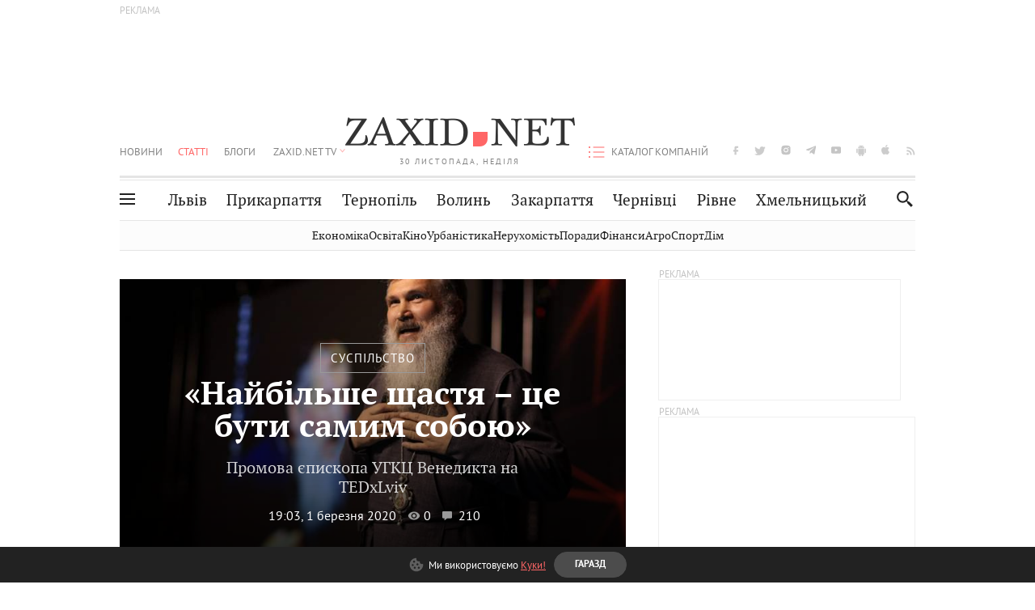

--- FILE ---
content_type: text/html;charset=UTF-8
request_url: https://zaxid.net/naybilshe_shhastya__tse_buti_samim_soboyu_n1498541
body_size: 30042
content:
<!DOCTYPE html>
<html xmlns="http://www.w3.org/1999/html" lang="uk">
<head>



<meta charset="utf-8" />
<meta http-equiv="X-UA-Compatible" content="IE=edge,chrome=1" />
<meta name="viewport" content="width=device-width, initial-scale=1, maximum-scale=3" />
<meta name="language" content="uk" />
<meta name="application-name" content="Zaxid.net" />
<meta name="application-url" content="https://zaxid.net" />
<meta property="fb:pages" content="166815976673310" />
<meta name="author" content="Zaxid.net">
<meta name="apple-itunes-app" content="app-id=1016376905" />

    <meta name="robots" content="index, follow, max-image-preview:large, max-snippet:-1, max-video-preview:-1">
    <script data-cfasync="false">
        var dfpTargeting = [
        ['tags', [52674,46082,52456,50956,52252,50974,50564]], 
        
        
        ];
        let newsTargetingTagIds = new Map();
    </script>
	<base href="https://zaxid.net/" />

<title>«Найбільше щастя – це бути самим собою» - ZAXID.NET</title>
<meta name="description" content="Промова єпископа УГКЦ Венедикта на TEDxLviv" />
<link rel="canonical" href="https://zaxid.net/naybilshe_shhastya__tse_buti_samim_soboyu_n1498541" />

<meta property="og:title" content="«Найбільше щастя – це бути самим собою»"/>
<meta property="og:description" content="Промова єпископа УГКЦ Венедикта на TEDxLviv" />
<meta property="og:type" content="website" />
<meta property="og:site_name" content="ZAXID.NET"/>
<meta property="og:url" content="https://zaxid.net/naybilshe_shhastya__tse_buti_samim_soboyu_n1498541"/>
<meta property="og:image" content="https://zaxid.net/resources/photos/news/600x315_DIR/202003/1498541.jpg" />

<meta property="fb:app_id" content="112242478865407"/>
<meta property="fb:admins" content="100002197865474"/>
        <link rel="amphtml" href="https://zaxid.net/naybilshe_shhastya__tse_buti_samim_soboyu_n1498541/amp">



    <link rel="icon" type="image/png" sizes="32x32" href="https://zaxid.net/favicon-32x32.png">
    <link rel="icon" type="image/png" sizes="16x16" href="https://zaxid.net/favicon-16x16.png">
    <link rel="shortcut icon" href="https://zaxid.net/favicon.ico" />

    <link rel="apple-touch-icon" href="https://zaxid.net/resources/custom/logo/icon.png"/>
    <link rel="apple-touch-icon" sizes="72x72" href="https://zaxid.net/resources/custom/logo/icon-72.png"/>
    <link rel="apple-touch-icon" sizes="114x114" href="https://zaxid.net/resources/custom/logo/icon@2x.png"/>
    <link rel="apple-touch-icon" sizes="144x144" href="https://zaxid.net/resources/custom/logo/icon-72@2x.png"/>

    <link rel="preload" href="https://zaxid.net/assets/fonts/pt_serif/bold/pt_serif-web-bold-webfont.woff2" as="font" crossorigin>
        <link rel="preload" href="https://zaxid.net/assets/fonts/pt_sans/regular/pt_sans-web-regular-webfont.woff2" as="font" crossorigin>
        <link rel="preload" href="https://zaxid.net/assets/fonts/pt_sans/bold/pt_sans-web-bold-webfont.woff2" as="font" crossorigin>
        <link rel="preload" href="https://zaxid.net/assets/fonts/pt_serif/regular/pt_serif-web-regular-webfont.woff2" as="font" crossorigin>
        <link rel="preload" href="https://zaxid.net/assets/fonts/pt_serif/italic/pt_serif-web-italic-webfont.woff2" as="font" crossorigin>


    <script type="a7d0cb77825213b22cb540ad-text/javascript"> var isMobileDevice = /Android|webOS|iPhone|iPad|iPod|BlackBerry|IEMobile|Opera Mini/i.test(navigator.userAgent);</script>

<script type="a7d0cb77825213b22cb540ad-text/javascript">
    var ontheioParams = {};
</script>

<script async src="https://cdn.onthe.io/io.js/fAlBsBTbbN7w" type="a7d0cb77825213b22cb540ad-text/javascript"></script>
<script type="a7d0cb77825213b22cb540ad-text/javascript">
    window._io_config = window._io_config || {};
    window._io_config["0.2.0"] = window._io_config["0.2.0"] || [];
</script>


    <link rel="stylesheet" href="https://zaxid.net/stylesheets/styles.min.css?v=24902"/>
        <link rel="stylesheet" href="https://zaxid.net/stylesheets/news.css?v=24902">

    <script data-cfasync="false" src="https://zaxid.net/assets/lib/advUtils.js?v=24902"></script>

    <script data-cfasync="false" src="https://zaxid.net/assets/lib/jquery-3.5.1.min.js?v=24902" ></script>
    <script data-cfasync="false" src="https://zaxid.net/assets/lib/app.js?v=24902"></script>




    <script type="a7d0cb77825213b22cb540ad-text/javascript">var N = 3; var ar_duo1 = Math.floor(Math.random() * N + 1);</script>
    <script type="a7d0cb77825213b22cb540ad-text/javascript">
        if((navigator.userAgent.match(/iPhone|iPod|iPad/i)) && navigator.userAgent.match(/OS [3,4,5]/i)) {
            document.addEventListener('DOMContentLoaded', function(){
                jQuery("#preloader").remove();
            })
        }
    </script>
<!-- Google Tag Manager -->
<script data-cfasync="false">(function(w,d,s,l,i){w[l]=w[l]||[];w[l].push({'gtm.start':
        new Date().getTime(),event:'gtm.js'});var f=d.getElementsByTagName(s)[0],
        j=d.createElement(s),dl=l!='dataLayer'?'&l='+l:'';j.async=true;j.src=
        'https://www.googletagmanager.com/gtm.js?id='+i+dl;f.parentNode.insertBefore(j,f);
})(window,document,'script','dataLayer','GTM-TTW3N3P');</script>
<!-- End Google Tag Manager --><!--GA4-->
<!-- Google tag (gtag.js) -->
<script async src="https://www.googletagmanager.com/gtag/js" type="a7d0cb77825213b22cb540ad-text/javascript"></script>
<script type="a7d0cb77825213b22cb540ad-text/javascript">
    window.dataLayer = window.dataLayer || [];
    function gtag(){dataLayer.push(arguments);}
    gtag('js', new Date());

    trackGAPageView('G-2CYR1W8PXV');

    // gtag('config', 'G-2CYR1W8PXV', { 'send_page_view': true });

/*    function trackEventGA4(eventName = '', parameterName = '', parameterValue = '') {
        if (typeof window !== 'undefined' && window.gtag) {
            window.gtag('event', eventName, {
                [parameterName]: parameterValue
            });
        }
    }

    function trackPageView(ga4MeasurementId) {
        if (typeof window !== 'undefined' && window.gtag) {
            window.gtag('event', 'page_view', {
                send_to: ga4MeasurementId
            });
        }
    }*/


    function trackGAPageView(ga4MeasurementId) {
        if (typeof window === 'undefined' || !window.gtag) {
            console.warn('GA4 not initialized or gtag not found.');
            return;
        }

        const MAIN_SITE_ID = 'G-2CYR1W8PXV';
        // Current page info
        const currentUrl = window.location.href;
        const currentPath = window.location.pathname;
        const currentTitle = document.title;


        // Prevent duplicate tracking for the same site
        if (ga4MeasurementId && ga4MeasurementId !== MAIN_SITE_ID) {
            console.log("GA track - ga4MeasurementId ", ga4MeasurementId);
            // Track for a specific site
            window.gtag('config', ga4MeasurementId, {'send_page_view': false});
            window.gtag('event', 'page_view', {
                send_to: ga4MeasurementId,
                page_path: currentPath,
                page_location: currentUrl,
                page_title: currentTitle
            });
        }

        // Delayed tracking for the main site to avoid merging
        setTimeout(() => {
            // Track for the main site
            console.log("GA track - MAIN_SITE_ID ", MAIN_SITE_ID);
            window.gtag('config', MAIN_SITE_ID, {'send_page_view': false});
            window.gtag('event', 'page_view', {
                send_to: MAIN_SITE_ID,
                page_path: currentPath,
                page_location: currentUrl,
                page_title: currentTitle
            });
        }, 200);
    }
</script>
<!-- End GA4 Code --><script type="a7d0cb77825213b22cb540ad-text/javascript">
    // When you call the event tracking, the analytics will connect automatically
    // since the main script is already integrated with the main analytics.
    </script>
    <script type="application/ld+json">
        {"@context":"http://schema.org","@type":"BreadcrumbList","itemListElement":[{"@type":"ListItem","position":1,"name":"Zaxid.net","item":{"@type":"Thing","@id":"https://zaxid.net/"}},{"@type":"ListItem","position":2,"name":"Суспільство","item":{"@type":"Thing","@id":"https://zaxid.net/novini_lvova_tag50956/"}},{"@type":"ListItem","position":3,"name":"«Найбільше щастя – це бути самим собою»"}]}
    </script>
    <script type="application/ld+json">
          [{"@context":"https://schema.org","@type":"NewsArticle","headline":"«Найбільше щастя – це бути самим собою»","mainEntityOfPage":{"@type":"WebPage","@id":"https://zaxid.net/naybilshe_shhastya__tse_buti_samim_soboyu_n1498541"},"image":["https://zaxid.net/resources/photos/news/202003/1498541.jpg?202310081810&fit=cover&w=755&h=425&q=65"],"datePublished":"2020-03-01T19:03:00+02:00","dateModified":"2023-10-08T18:10:12+03:00","author":{"@type":"Person","name":"Анна Журба"},"publisher":{"@type":"NewsMediaOrganization","logo":{"@type":"ImageObject","url":"https://zaxid.net/images/logo-2x.png"},"name":"Zaxid.net"}},{"@context":"https://schema.org","@type":"WebPage","url":"https://zaxid.net/naybilshe_shhastya__tse_buti_samim_soboyu_n1498541","name":"«Найбільше щастя – це бути самим собою»","publisher":{"@type":"NewsMediaOrganization","logo":{"@type":"ImageObject","url":"https://zaxid.net/images/logo-2x.png"},"name":"Zaxid.net"},"mainEntityOfPage":"https://zaxid.net/naybilshe_shhastya__tse_buti_samim_soboyu_n1498541"}]
    </script>

<link rel="preconnect" href="https://membrana-cdn.media/" crossorigin>
<link rel="dns-prefetch" href="https://membrana-cdn.media/">

<script type="a7d0cb77825213b22cb540ad-text/javascript">
    (function () {

        var ljs = function(url) {
            var script = document.createElement('script');
            document.head.appendChild(script);
            script.async = true;
            script.src = url;
        };

        var el = function () {
            document.removeEventListener('scroll', el, true);

            ljs('https://cdn.membrana.media/zxd/ym.js');

            window.notsyCmd = window.notsyCmd || [];
            window.notsyCmd.push(function () {
                window.notsyInit({
                    'pageVersionAutodetect': true,
                    'videoParams': {
                        'isStickyModeDisabled': window.innerWidth < 640}
                });
            });

        }
        if(window.innerWidth > 640){
            el();
        } else {
            document.addEventListener('scroll', el, true);
        }

    })();

    if(window.innerWidth < 640){
        window.notsyAdVideo = window.notsyAdVideo || {q:[]};
        window.notsyAdVideo.q.push(function() {
            window.notsyAdVideo.setStickyModeEnabled('ZXD_VIDEO', false);
        });
    }
</script>    <style>
        .nts-ad {display: flex; flex-direction: column; align-items: center; justify-content: center}
        .nts-ad-h90 {min-height: 90px}
        .nts-ad-h150 {min-height: 150px}
        .nts-ad-h280 {min-height: 280px}
        .nts-ad-h600 {min-height: 600px}
    </style>

    <link rel="manifest" href="https://zaxid.net/manifest.json">
    <script async src="//get.optad360.io/sf/60b5d778-956a-4a25-aaf1-d4e905ebb93e/plugin.min.js" type="a7d0cb77825213b22cb540ad-text/javascript"></script>

</head>
<body class=" branding">
<script type="a7d0cb77825213b22cb540ad-text/javascript">
    if(window.innerWidth < 640){
        let gptScriptInited = false;
        window.addEventListener('scroll', function () {
            if (gptScriptInited || window.scrollY < 15) return false;
            gptScriptInited = true;
            initGptScript();
        });
    } else {
        initGptScript();
    }


    function initGptScript() {
        window.googletag = window.googletag || {};
        window.googletag.cmd = window.googletag.cmd || [];
        (function() {
            let gads = document.createElement('script');
            gads.async = true;
            gads.type = 'text/javascript';
            gads.src = 'https://securepubads.g.doubleclick.net/tag/js/gpt.js';
            let node = document.getElementsByTagName('script')[0];
            node.parentNode.insertBefore(gads, node);
        })();
    }

</script>
<!-- Google Tag Manager (noscript) -->
<noscript><iframe src="https://www.googletagmanager.com/ns.html?id=GTM-TTW3N3P"
                  height="0" width="0" style="display:none;visibility:hidden"></iframe></noscript>
<!-- End Google Tag Manager (noscript) -->


<script type="a7d0cb77825213b22cb540ad-text/javascript">
    if((navigator.userAgent.match(/iPhone|iPod|iPad/i)) && navigator.userAgent.match(/OS [3,4,5]/i)) {
           document.write("<div id='preloader'>&nbsp;</div>");
    }

</script>

<div class="outer-wrap">
    <div class="inner-wrap">
    	
<nav id="mobileNavContainer" class="mobile_nav">
    <script data-cfasync="false">
        if(window.innerWidth >= 990){
            document.getElementById('mobileNavContainer').remove();
        }
    </script>
		<ul class="cities-list">
					<li>
						<a href="https://zaxid.net/novini_lvova_tag50956/">Львів</a>
					</li>
					<li>
						<a href="https://zaxid.net/publikatsiyi_tag52457/">Публікації</a>
					</li>
					<li>
						<a href="https://slovko.zaxid.net/">Словко</a>
					</li>
					<li>
						<a href="https://zaxid.net/kultura_tag51419/">Культура</a>
					</li>
					<li>
						<a href="https://zaxid.net/ekonomika_tag50809/">Економіка</a>
					</li>
					<li>
						<a href="https://zaxid.net/retsepti_retsept_tag55691/">Рецепти</a>
					</li>
					<li>
						<a href="https://zaxid.net/zdorovya_tag54651/">Здоров'я</a>
					</li>
					<li>
						<a href="https://zaxid.net/kino_tag44329/">Кіно</a>
					</li>
					<li>
						<a href="https://zaxid.net/dim_tag53473/">Дім</a>
					</li>
					<li>
						<a href="https://zaxid.net/sport_tag50812/">Спорт</a>
					</li>
					<li>
						<a href="https://zaxid.net/krayeznavstvo_tag59676/">Краєзнавство</a>
					</li>
					<li>
						<a href="https://zaxid.net/osvita_tag50832/">Освіта</a>
					</li>
					<li>
						<a href="https://zaxid.net/neruhomist_tag52919/">Нерухомість</a>
					</li>
		</ul>

    <ul class="list" id="mobile-menu-list">


            		
            		
            		
            		
					<li>
						<a href="https://zaxid.net/news/">Новини</a>
					</li>
            		
            		
            		
            		
					<li>
						<a href="https://zaxid.net/statti_tag50974/">Статті</a>
					</li>
            		
            		
            		
            		
					<li>
						<a href="https://zaxid.net/blogi_tag50977/">Блоги</a>
					</li>
            		
            		
            		
            		
					<li>
						<a href="https://zaxid.net/anonsi_tag50821/">Анонси</a>
					</li>
            		
            		
            		
            		
					<li>
						<a href="https://zaxid.net/video/">ZAXID.NET TV</a>
					</li>

        <li>
            <a href="https://zaxid.net/catalog/">Каталог компаній</a>
        </li>

            		
            		
            		
            		
					<li>
						<a href="https://zaxid.net/novini_lvova_tag50956/">Львів</a>
					</li>
            		
            		
            		
            		
					<li>
						<a href="https://zaxid.net/novini_ivanofrankivska_tag51205/">Прикарпаття</a>
					</li>
            		
            		
            		
            		
					<li>
						<a href="https://zaxid.net/novini_ternopolya_ternopil_tag51474/">Тернопіль</a>
					</li>
            		
            		
            		
            		
					<li>
						<a href="https://zaxid.net/novini_volini_tag51198/">Волинь</a>
					</li>
            		
            		
            		
            		
					<li>
						<a href="https://zaxid.net/novini_zakarpattya_tag51212/">Закарпаття</a>
					</li>
            		
            		
            		
            		
					<li>
						<a href="https://zaxid.net/novini_chernivtsiv_tag51400/">Чернівці</a>
					</li>
            		
            		
            		
            		
					<li>
						<a href="https://zaxid.net/novini_rivnogo_tag51450/">Рівне</a>
					</li>
            		
            		
            		
            		
					<li>
						<a href="https://zaxid.net/novini_khmelnytskoho_tag53143/">Хмельницький</a>
					</li>
    </ul>
</nav>


<header>
    <div class="container">
            <style>
                @media screen and (min-width: 1024px) {
                    #header_advt-wrapper{
                        height: 120px;
                    }
                }
            </style>
            <div class="row" id='header_advt-wrapper'>
                <div class="col-12">
                <span class="top_banner">
	                <span id="header_advt">
<div class="nts-ad nts-ad-h90 adv-before-label">
    <div class="ZXD_ATC_970" id="ZXD_ATC_970"></div>
</div>

<script type="a7d0cb77825213b22cb540ad-text/javascript">
if (advUtils.advCore.core.isLargerThan(1023)) {
    advUtils.advDelayLoad(function () {
        advUtils.advCore.core.defineDfpSlot({
            "name": "/56301415/ZXD_ATC_970",
            "sizes": [[728, 90], [970, 90]],
            "id": "ZXD_ATC_970",
            "targeting": dfpTargeting,
            "callback": function (e) {

            }
        });

        googletag.cmd.push(function () {
            googletag.display("ZXD_ATC_970");
        });
    });
}

</script>	                </span>
                </span>
                </div>
            </div>
        <div class="row">
            <div class="col-12">
                <div id="hide_show_menu_container" class="hide_show_menu">
                    <script data-cfasync="false">
                        if(window.innerWidth >= 990){
                            document.getElementById('hide_show_menu_container').remove();
                        }
                    </script>
                    <div class="hide_show_menu_icon"></div>
                    <div class="ring"></div>
                </div>
                <div class="logo">
                    <a href="https://zaxid.net" class="main_logo">ZAXID NET</a>
                    <span class="date">30 ЛИСТОПАДА, НЕДІЛЯ</span>
                </div>
                <nav id="navCategoryContainer" class="category">
                    <script data-cfasync="false">
                        if(window.innerWidth < 990){
                            document.getElementById('navCategoryContainer').remove();
                        }
                    </script>
                    <ul class="list">



                                    <li class=" ">
                                        <a href="https://zaxid.net/news/">Новини                                        </a>
                                    </li>



                                    <li class="active ">
                                        <a href="https://zaxid.net/statti_tag50974/">Статті                                        </a>
                                    </li>



                                    <li class=" ">
                                        <a href="https://zaxid.net/blogi_tag50977/">Блоги                                        </a>
                                    </li>



                                    <li class=" ">
                                        <a href="https://zaxid.net/anonsi_tag50821/">Анонси                                        </a>
                                    </li>



                                    <li class=" has_child">
                                        <a href="https://zaxid.net/video/">ZAXID.NET TV                                        </a>
                                            <ul class="list">
                                                        <li>
                                                            <a href="https://zaxid.net/chorne_i_bile_tag53300/">«Чорне і біле»</a>
                                                        </li>
                                                        <li>
                                                            <a href="https://zaxid.net/zaxidnet_live_tag53085/">ZAXID.NET LIVE</a>
                                                        </li>
                                                        <li>
                                                            <a href="https://zaxid.net/ragulive_tag53088/">РАГУlive</a>
                                                        </li>
                                                        <li>
                                                            <a href="https://zaxid.net/reportazhi_tag52462/">Репортажі</a>
                                                        </li>
                                                        <li>
                                                            <a href="https://zaxid.net/stinka_na_stinku_tag53301/">Стінка на стінку</a>
                                                        </li>
                                                        <li>
                                                            <a href="https://zaxid.net/shho_ne_tak_tag53171/">Що не так?</a>
                                                        </li>
                                                        <li>
                                                            <a href="https://zaxid.net/tilki_u_lvovi_tag53209/">Тільки у Львові</a>
                                                        </li>
                                                        <li>
                                                            <a href="https://zaxid.net/mandrivki_lvivshhinoyu_tag53089/">Мандрівки Львівщиною</a>
                                                        </li>
                                                        <li>
                                                            <a href="https://zaxid.net/adrenalin_tag53151/">Адреналін</a>
                                                        </li>
                                                        <li>
                                                            <a href="https://zaxid.net/zaxidnet_novini_tag59748/">ZAXID.NET Новини</a>
                                                        </li>
                                                        <li>
                                                            <a href="https://zaxid.net/zaxidfezt_tag42833/">Zaxidfest</a>
                                                        </li>
                                                        <li>
                                                            <a href="https://zaxid.net/zaxidnet_tag50948/">ZAXID.NET</a>
                                                        </li>
                                            </ul>
                                    </li>
                    </ul>
                </nav>
                <ul id="soc_list_container" class="list soc_list">
                    <script data-cfasync="false">
                        if(window.innerWidth < 990){
                            document.getElementById('soc_list_container').remove();
                        }
                    </script>
                    <li class="facebook">
                        <a href="https://www.facebook.com/ZaxidNet" target="_blank">facebook</a>
                    </li>
                    <li class="twitter">
                        <a href="https://twitter.com/ZaxidNet" target="_blank">twitter</a>
                    </li>
                    <li class="instagram">
                        <a href="https://instagram.com/zaxid_net?igshid=1bx9w45yhwvue" target="_blank">instagram</a>
                    </li>
                    <li class="telegram">
                        <a href="https://t.me/zaxidnet" target="_blank">telegram</a>
                    </li>
                    <li class="youtube">
                        <a href="https://www.youtube.com/@lviv24" target="_blank">youtube</a>
                    </li>
                    <li class="android">
                        <a href="https://play.google.com/store/apps/details?id=ua.com.tv24.zaxidnet" target="_blank">android</a>
                    </li>
                    <li class="ios">
                        <a href="https://itunes.apple.com/us/app/zaxid.net/id1016376905?l=uk&ls=1&mt=8" target="_blank">ios</a>
                    </li>
                    <li class="rss">
                        <a href="https://zaxid.net/home/showRss.do" target="_blank">rss</a>
                    </li>
                </ul>

                <nav id="company-catalog-header" class="category company-catalog">
                    <script data-cfasync="false">
                        if(window.innerWidth < 990){
                            document.getElementById('company-catalog-header').remove();
                        }
                    </script>
                    <ul class="list">
                        <li class="">
                            <a href="https://zaxid.net/catalog/">Каталог компаній</a>
                        </li>
                    </ul>
                </nav>

            </div>
        </div>
        <div class="row ">
            <div class="col-12 bottom-menu">

                <div class="hide_show_menu">
                    <div class="hide_show_menu_icon"></div>
                    <div class="ring"></div>
                </div>


                <nav id="main-nav-container" class="main-nav">
                    <script data-cfasync="false">
                        if(window.innerWidth < 990){
                            document.getElementById('main-nav-container').remove();
                        }
                    </script>
                        <ul class="list">
                                    <li class=" l2menu-16">
                                        <a href="https://zaxid.net/novini_lvova_tag50956/">Львів</a>
                                    </li>
                                    <li class=" l2menu-59">
                                        <a href="https://zaxid.net/novini_ivanofrankivska_tag51205/">Прикарпаття</a>
                                    </li>
                                    <li class=" l2menu-60">
                                        <a href="https://zaxid.net/novini_ternopolya_ternopil_tag51474/">Тернопіль</a>
                                    </li>
                                    <li class=" l2menu-61">
                                        <a href="https://zaxid.net/novini_volini_tag51198/">Волинь</a>
                                    </li>
                                    <li class=" l2menu-62">
                                        <a href="https://zaxid.net/novini_zakarpattya_tag51212/">Закарпаття</a>
                                    </li>
                                    <li class=" l2menu-63">
                                        <a href="https://zaxid.net/novini_chernivtsiv_tag51400/">Чернівці</a>
                                    </li>
                                    <li class=" l2menu-65">
                                        <a href="https://zaxid.net/novini_rivnogo_tag51450/">Рівне</a>
                                    </li>
                                    <li class=" l2menu-68">
                                        <a href="https://zaxid.net/novini_khmelnytskoho_tag53143/">Хмельницький</a>
                                    </li>
                        </ul>
                </nav>


                <div class="b_search" id="search">
                    <form action="search/search.do" method="get" role="search" id="searchform">
                        <div class="hd-search-box">
                            <input type="text" onfocus="if (!window.__cfRLUnblockHandlers) return false; if(this.value=='пошук')this.value=''" onblur="if (!window.__cfRLUnblockHandlers) return false; if(this.value=='')this.value='пошук'" value="пошук" name="searchValue" class="hd-search-input" autocomplete="off" autofocus placeholder="Пошук" id="esearch" onkeyup="if (!window.__cfRLUnblockHandlers) return false; javascript: siteSearch_keyup(this.value);" data-cf-modified-a7d0cb77825213b22cb540ad-="" />
                        </div>
                        <span class="icon-cancel"></span>
                        <input type="submit" value="search" class="hd-search-submit">
                    </form>
                    <button title="Пошук" class="search_icon">
                        <img class="icon" src="https://zaxid.net/images/icons/search.svg" alt="">
                    </button>
<div style="display:inline;" id="aazone.siteSearch_tagsZone"><!-- @end of zone [siteSearch_tagsZone]@ --></div>                </div>

                <nav class="toggled">
                    <ul class="cities-list">
                            <li>
                                <a href="https://zaxid.net/novini_ivanofrankivska_tag51205/">Івано-Франківськ</a>
                            </li>
                            <li>
                                <a href="https://zaxid.net/novini_ternopolya_ternopil_tag51474/">Тернопіль</a>
                            </li>
                            <li>
                                <a href="https://zaxid.net/novini_volini_tag51198/">Волинь</a>
                            </li>
                            <li>
                                <a href="https://zaxid.net/novini_zakarpattya_tag51212/">Закарпаття</a>
                            </li>
                            <li>
                                <a href="https://zaxid.net/novini_rivnogo_tag51450/">Рівне</a>
                            </li>
                            <li>
                                <a href="https://zaxid.net/novini_lvova_tag50956/">Львів</a>
                            </li>
                            <li>
                                <a href="https://zaxid.net/novini_chernivtsiv_tag51400/">Чернівці</a>
                            </li>
                            <li>
                                <a href="https://zaxid.net/sheptitskiy__chervonograd_tag48789/">Шептицький</a>
                            </li>
                            <li>
                                <a href="https://zaxid.net/striy_tag45897/">Стрий</a>
                            </li>
                            <li>
                                <a href="https://zaxid.net/drogobich_tag44105/">Дрогобич</a>
                            </li>
                            <li>
                                <a href="https://zaxid.net/novini_khmelnytskoho_tag53143/">Хмельницький</a>
                            </li>
                            <li>
                                <a href="https://zaxid.net/vinnitsya_tag52640/">Вінниця</a>
                            </li>
                    </ul>

                    <ul class="category-list">
                            <li>
                                <a href="https://zaxid.net/publikatsiyi_tag52457/">Публікації</a>
                            </li>
                            <li>
                                <a href="https://zaxid.net/avto_tag54882/">Авто</a>
                            </li>
                            <li>
                                <a href="https://slovko.zaxid.net/">Словко</a>
                            </li>
                            <li>
                                <a href="https://zaxid.net/kultura_tag51419/">Культура</a>
                            </li>
                            <li>
                                <a href="https://zaxid.net/svit_tag50962/">Світ</a>
                            </li>
                            <li>
                                <a href="https://zaxid.net/ekonomika_tag50809/">Економіка</a>
                            </li>
                            <li>
                                <a href="https://zaxid.net/retsepti_retsept_tag55691/">Рецепти</a>
                            </li>
                            <li>
                                <a href="https://zaxid.net/zdorovya_tag54651/">Здоров'я</a>
                            </li>
                            <li>
                                <a href="https://zaxid.net/kino_tag44329/">Кіно</a>
                            </li>
                            <li>
                                <a href="https://zaxid.net/dim_tag53473/">Дім</a>
                            </li>
                            <li>
                                <a href="https://zaxid.net/sport_tag50812/">Спорт</a>
                            </li>
                            <li>
                                <a href="https://zaxid.net/krayeznavstvo_tag59676/">Краєзнавство</a>
                            </li>
                            <li>
                                <a href="https://zaxid.net/foto_tag51718/">Фото</a>
                            </li>
                            <li>
                                <a href="https://zaxid.net/osvita_tag50832/">Освіта</a>
                            </li>
                            <li>
                                <a href="https://zaxid.net/neruhomist_tag52919/">Нерухомість</a>
                            </li>
                            <li>
                                <a href="https://zaxid.net/domashni_tvarini_domashni_ulyublentsi_petz_tag56377/">Домашні тварини</a>
                            </li>
                    </ul>
                </nav>

            </div>
        </div>
            <div class="tags-list-wrapper desktop" id="level5-menu-wrapper">
                <div class="tags-list">
                            <a href="https://zaxid.net/ekonomika_tag50809/">Економіка</a>
                            <a href="https://zaxid.net/osvita_tag50832/">Освіта</a>
                            <a href="https://zaxid.net/kino_tag44329/">Кіно</a>
                            <a href="https://zaxid.net/urbanistika_tag52880/">Урбаністика</a>
                            <a href="https://zaxid.net/neruhomist_tag52919/">Нерухомість</a>
                            <a href="https://zaxid.net/poradi_tag68968/">Поради</a>
                            <a href="https://zaxid.net/finansi_tag46150/">Фінанси</a>
                            <a href="https://zaxid.net/agro_silske_gospodarstvo_tag64404/">Агро</a>
                            <a href="https://zaxid.net/sport_tag50812/">Спорт</a>
                            <a href="https://zaxid.net/dim_tag53473/">Дім</a>
                </div>
            </div>
    </div>
</header>
    <div class="tags-list-wrapper mobile" id="level5-menu-wrapper">
        <div class="tags-list">
                    <a href="https://zaxid.net/ekonomika_tag50809/">Економіка</a>
                    <a href="https://zaxid.net/osvita_tag50832/">Освіта</a>
                    <a href="https://zaxid.net/kino_tag44329/">Кіно</a>
                    <a href="https://zaxid.net/urbanistika_tag52880/">Урбаністика</a>
                    <a href="https://zaxid.net/neruhomist_tag52919/">Нерухомість</a>
                    <a href="https://zaxid.net/poradi_tag68968/">Поради</a>
                    <a href="https://zaxid.net/finansi_tag46150/">Фінанси</a>
                    <a href="https://zaxid.net/agro_silske_gospodarstvo_tag64404/">Агро</a>
                    <a href="https://zaxid.net/sport_tag50812/">Спорт</a>
                    <a href="https://zaxid.net/dim_tag53473/">Дім</a>
        </div>
    </div>



    <div id="mobile-branding" class="adv-before-label" style="display: none">
        <div id="div-gpt-ad-1479133527799-0" style="width:1px; height:1px; position: absolute;"></div>
    </div>

		<div class="breadcrumbs-hide" style="display: none">
    <ol itemscope itemtype="http://schema.org/BreadcrumbList">
        <li itemprop="itemListElement" itemscope
            itemtype="http://schema.org/ListItem">
            <a itemprop="item" href="https://zaxid.net">
                <span itemprop="name">ZAXID.NET</span></a>
            <meta itemprop="position" content="1"/>
        </li>
            <li itemprop="itemListElement" itemscope
                itemtype="http://schema.org/ListItem">
                <a itemprop="item"
                   href="https://zaxid.net/statti_tag50974/">
                    <span itemprop="name">Статті</span></a>
                <meta itemprop="position" content="2"/>
            </li>
            <li itemprop="itemListElement" itemscope
                itemtype="http://schema.org/ListItem">
                <a itemprop="item"
                   href="https://zaxid.net/suspilstvo_tag52456/">
                    <span itemprop="name">Суспільство</span></a>
                <meta itemprop="position" content="3"/>
            </li>
    </ol>
</div><!-- template defaultNews -->
<section class="no_mobile_right_col">
    <div class="container">
        <div class="row">
            <div class="col-9 w50 next-article-place">
                <div class="article_news next-article">
                    <article  id="ontheioViewTacking" class="ontheioViewTacking"  >

<div class="news_full_screen_photo_wrap">
    <div class="b_photo">
	 
		<span class="lazyload-holder" style="padding-bottom: 56.2914%;">
    <img id="newsMainPhoto-1498541" alt="«Найбільше щастя – це бути самим собою»" title="«Найбільше щастя – це бути самим собою»"
		     src="https://zaxid.net/resources/photos/news/202003/1498541.jpg?20231008181012&fit=cover&w=755&h=425&q=10"
             srcset="https://zaxid.net/resources/photos/news/202003/1498541.jpg?20231008181012&fit=cover&w=1133&h=638&q=65 1921w,
                     https://zaxid.net/resources/photos/news/202003/1498541.jpg?20231008181012&fit=cover&w=755&h=425&q=65 1920w,
                     https://zaxid.net/resources/photos/news/202003/1498541.jpg?20231008181012&fit=cover&w=302&h=170&q=65 340w">
		</span>

        <div class="bg"></div>
    </div>
<div class="brake-render">
    <script data-cfasync="false">
        var brakeRender = document.getElementsByClassName('brake-render');
        for (var brakeRenderElement of brakeRender) {
            brakeRenderElement.remove();
        }
    </script>
</div>    <div class="description">

            <a href="https://zaxid.net/suspilstvo_tag52456/" class="category">Суспільство</a>

        <h1 id="newsName" class="title">«Найбільше щастя – це бути самим собою»</h1>
        <h2 id="newsShortName" class="desc">Промова єпископа УГКЦ Венедикта на TEDxLviv</h2>

	    <time datetime="2020-03-01T19:03:00+02:00" class="date">    19:03,
    1 березня
    2020
</time>
        <span id="views-counter-1498541" class="views_count"></span>
        <span id="comments_count-1498541" class="comments_count">210</span>
        <br>


    </div>
</div>
<div class="big_photo_author_info info_wrap">
                    <div class="news_author">
                        <a href="https://zaxid.net/blogger/anna_zhurba_u53346/"
                           style="background: url('https://zaxid.net/resources/img/avatars/201911/53346.jpg');" class="photo_link big_avtor">
                            <img src="https://zaxid.net/images/round_blog_big.png" alt="Анна Журба фото" class="photo">
                        </a>
                    </div>
                    <div class="news_author_info">
                        <a class="author_name" href="https://zaxid.net/blogger/anna_zhurba_u53346/">Анна Журба</a>
                                <div class="tag_n_time">
                <a href="https://zaxid.net/suspilstvo_tag52456/" class="category">Суспільство — </a>


            <time datetime="2020-03-01T19:03:00+02:00" class="date">    19:03,
    1 березня
    2020
</time>
        </div>


        <span id="views-counter-1498541" class="views_count">0</span>
        <span id="comments_count-1498541" class="comments_count">210</span>

        <div class="news_mobile_counters_container">
            <span id="views-counter-mobile-1498541" class="views_count">0</span>
            <span id="comments_count_mobile-1498541" class="comments_count">210</span>
        </div>

                    </div>
</div>
<script type="a7d0cb77825213b22cb540ad-text/javascript">
    document.addEventListener("DOMContentLoaded", function () {
        function commentCountChecker() {
            $.getJSON("https://smap.luxnet.ua/api/getCommentCount?site=zaxidnet&url=https://zaxid.net/naybilshe_shhastya__tse_buti_samim_soboyu_n1498541", function (data) {
                    document.getElementById('comments_count-1498541').innerText = data['comment_count'];
                    if ((data['comment_count'] - 210) > 1) {
                        $.getJSON('news/updateFBData.ajx?newsId=1498541', function () {
                        });
                    }
            });
            window.removeEventListener("scroll", commentCountChecker);
        }

        window.addEventListener("scroll", commentCountChecker);
    });

</script>                        <div class="article_wrap sticky_wrap news_content">
                            <div class="sticky_left">
                    <div class="news_author">
                        <a href="https://zaxid.net/blogger/anna_zhurba_u53346/"
                           style="background: url('https://zaxid.net/resources/img/avatars/201911/53346.jpg');" class="photo_link big_avtor">
                            <img src="https://zaxid.net/images/round_blog_big.png" alt="Анна Журба фото" class="photo">
                        </a>
                    </div>
                    <div class="news_author_info">
                        <a class="author_name" href="https://zaxid.net/blogger/anna_zhurba_u53346/">Анна Журба</a>
                                <div class="tag_n_time">
                <a href="https://zaxid.net/suspilstvo_tag52456/" class="category">Суспільство — </a>


            <time datetime="2020-03-01T19:03:00+02:00" class="date">    19:03,
    1 березня
    2020
</time>
        </div>


        <span id="views-counter-1498541" class="views_count">0</span>
        <span id="comments_count-1498541" class="comments_count">210</span>

        <div class="news_mobile_counters_container">
            <span id="views-counter-mobile-1498541" class="views_count">0</span>
            <span id="comments_count_mobile-1498541" class="comments_count">210</span>
        </div>

                    </div>




<div class="soc_list_for_news desktop_mode">
    <ul class="list">
        <li class="twitter">
            <a onclick="if (!window.__cfRLUnblockHandlers) return false; socialPlugin.socialShareOpenWindow('https://twitter.com/share?text=%C2%AB%D0%9D%D0%B0%D0%B9%D0%B1%D1%96%D0%BB%D1%8C%D1%88%D0%B5%20%D1%89%D0%B0%D1%81%D1%82%D1%8F%20%E2%80%93%20%D1%86%D0%B5%20%D0%B1%D1%83%D1%82%D0%B8%20%D1%81%D0%B0%D0%BC%D0%B8%D0%BC%20%D1%81%D0%BE%D0%B1%D0%BE%D1%8E%C2%BB&url=https%3A%2F%2Fzaxid.net%2Fnaybilshe_shhastya__tse_buti_samim_soboyu_n1498541');" target="blank" id="soc_counter_tw_176445842" class="soc_counter_tw_176445842" data-cf-modified-a7d0cb77825213b22cb540ad-="">2657</a>
        </li>
        <li class="facebook">
            <a onclick="if (!window.__cfRLUnblockHandlers) return false; socialPlugin.socialShareOpenWindow('https://www.facebook.com/sharer/sharer.php?u=https%3A%2F%2Fzaxid.net%2Fnaybilshe_shhastya__tse_buti_samim_soboyu_n1498541');" target="blank" id="soc_counter_fb_176445842" class="soc_counter_fb_176445842" data-cf-modified-a7d0cb77825213b22cb540ad-="">12079</a>
        </li>
        <li class="telegram">
            <a onclick="if (!window.__cfRLUnblockHandlers) return false; socialPlugin.socialShareOpenWindow('https://t.me/share/url?url=https%3A%2F%2Fzaxid.net%2Fnaybilshe_shhastya__tse_buti_samim_soboyu_n1498541&text=%C2%AB%D0%9D%D0%B0%D0%B9%D0%B1%D1%96%D0%BB%D1%8C%D1%88%D0%B5%20%D1%89%D0%B0%D1%81%D1%82%D1%8F%20%E2%80%93%20%D1%86%D0%B5%20%D0%B1%D1%83%D1%82%D0%B8%20%D1%81%D0%B0%D0%BC%D0%B8%D0%BC%20%D1%81%D0%BE%D0%B1%D0%BE%D1%8E%C2%BB');" target="blank" id="soc_counter_tel_176445842" class="soc_counter_tel_176445842" data-cf-modified-a7d0cb77825213b22cb540ad-="">6643</a>
        </li>
    </ul>
</div>

<script type="a7d0cb77825213b22cb540ad-text/javascript">
        if(window.innerWidth > 768){
            // just fixed error
        }
</script>



<div class="recomendation_list">
    <h4 class="title big">До теми</h4>
    <ul class="list">
                <li>

                            <a target="blank"
                               href="https://zaxid.net/chomu_vinikaye_stres_i_yak_z_nim_borotis_n1498255"
                                rel=nofollow >
                                <span style="font-weight: bold;">Чому виникає стрес і як з ним боротись?.</span>
                                <br/>
                            Пояснення американського нейропсихолога
                            </a>

                        <span class="date">ZAXID.NET</span>
                </li>
                <li>

                            <a target="blank"
                               href="https://zaxid.net/gniv__shhe_ne_gidnist_n1478791"
                                 rel=nofollow >
                                Борис Ґудзяк: Гнів – ще не гідність
                            </a>

                        <span class="date">ZAXID.NET</span>
                </li>
    </ul>
</div>
                            </div>



                            <div class="article_wrap_main_content">

                                    <div>
                                    </div>




<div id="newsSummary" class="newsSummary1498541">
    <p>Архієрей єпархії Святого Миколая УГКЦ в Чикаго <a href="https://zaxid.net/vladika_venedikt_tag50564/" rel="nofollow" target="_self">владика Венедикт (Алексійчук)</a> під час конференції TEDxLviv на «Арені-Львів» розповів, чому для особистого щастя важливо жити тут і тепер, пізнавати себе, приймати свої сильні та слабкі сторони й інших людей такими, якими вони є, а також зупинитися та побути з самим собою.</p>
<style>
    @media (max-width: 640px) {
        #mobileBrandingPlace1498541 {
            min-height: 180px !important;
            z-index: 9;
        }

        .simple_marketplace_news_list #mobileBranding1498541{
            margin: 0!important;
        }

        .mobile-branding-wrapper {
            display: flex;
            align-items: center;
            aspect-ratio: 1/0.93;
        }
    }
</style>
<div class="mobile-branding-wrapper">
 <div class="mobileBrandingPlace" id="mobileBrandingPlace1498541"></div>
 <div class="mobileBrandingMockPlace" id="div-gpt-ad-1667572360363-0-1498541" style="min-width: 300px; min-height: 250px; display: none;"></div>
</div>
<div id="desktopVideoAdvWrapper1498541"></div>
<p>ZAXID.NET записав промову єпископа Венедикта і публікує повний її текст.</p>
<p style="text-align: center;">***</p>
<p>Усі ми без винятку прагнемо бути щасливими. Але коли б нас запитали 10 років тому, що для нас є щастя, ми відповіли б одне. Коли ж нас запитають через 10 років після цього, ми по-іншому будемо щасливими. Коли я був маленькою дитиною, найбільшим щастям для мене було, як мама купувала мені солодощі. Тепер я їх вже не люблю. Моя мама була достатньо вимогливою, була вчителькою, і наступним щастям для мене було, як її не було вдома.</p>
<p id="desktopadv1498541100" adlcont="false" class="adv-news-within adv-before-label"></p>
<div id="mobileVideoAdvWrapper1498541"></div>
<p>Усе життя, скільки себе пам’ятаю, я шукав, що для мене є щастям. І хочу поділитися однією подією в житті, яка розставила крапки над «і» в цьому питанні. Близько 25 років тому я жив у Канаді. Можете уявити: Канада тоді – і Україна тоді. Канада – соціальна держава, і індекс щастя для канадійців є досить великим. Але мені пощастило (чи не пощастило) жити з українцями, і я відкрив для себе, що старше покоління тих українців чомусь не до кінця було щасливим. У той же час я бачив, що їхні діти і онуки – щасливі, а вони – ті, хто приїхав сюди 50 років тому, – ні.</p>
<p id="desktopadv1498541200" adlcont="false" class="adv-news-within adv-before-label"></p>
<p id="mobileadv1498541100" adlcont="false" class="adv-news-within adv-before-label"></p>
<p>Спілкуючись з ними, я зрозумів: вони 50 років жили в мрії, що їхнє щастя настане, як Україна стане незалежною і вони повернуться до неї. І вона стала незалежною – уже було кілька років по тому. Але вони не могли повернутися, бо в їхній голові була інша Україна – та, яку вони полишили 50 років тому. Для них щастям було повернутися в ту Україну, якої вже не було, і не могли повернутися в ту Україну, якої немає. І тоді я зрозумів: past is history, future is mystery, today is the most important day of my life.</p>
<div id="idealMedia1498541" class="ideal-media" style="margin-bottom:15px;"></div>
<p>Про це легко говорити, і дуже часто ми кажемо: треба жити тут і тепер. Але робити це не дає нам наш мозок, бо прифронтова кора, якій людство завдячує своїм розвитком, завжди аналізує наші минулі успіхи, невдачі, досягнення. Вона ж планує щось наперед. І це наше благословення – бо ми можемо розвиватися як людство, але водночас це і неблагословення – бо це не дає нам проводити тут і тепер у глибокому «тепер».</p>
<p id="desktopadv1498541300" adlcont="false" class="adv-news-within adv-before-label"></p>
<p>Коли ми є людьми віри і віримо в Бога, то ми віримо, що Він, як батько, дає нам усе найкраще для нашого життя в ту мить життя, яку ми маємо. Хтось скаже, що він – невіруючий. Добре. Але ж чому ти не живеш матеріальною дійсністю, яка є в цю мить твого життя? Проблема віруючих і невіруючих людей одна і та ж: вони не живуть тією миттю, яка є.</p>
<p id="mobileadv1498541200" adlcont="false" class="adv-news-within adv-before-label"></p>
<p>Розкажу вам одну історію. Одного разу Бог побачив, що люди на землі є не такими вже й щасливими. І Він каже до ангела: <em>«Бери тут трохи щастя на небі і йди на землю, роздай його людям».</em> Ангел сходить на землю, спершу приходить до молодшого покоління, школярів – а вони мріють швидше бути студентами, скоріше з’їхати від батьків. Приходить він до студентів – а ті очікують, коли вони вже закінчать інститут і будуть працювати. Приходить до тих, хто вже закінчив навчання, – а вони хочуть одружитися і продовжити свою кар’єру. І приходить цей ангел до старших людей – а вони згадують лише минуле життя: <em>«От як колись було!».</em></p>
<p id="mobileadv1498541300" adlcont="false" class="adv-news-within adv-before-label"></p>
<p>Ангел бачить, що ні молодшим, ні старшим він не може нічого дати. Повертається до Бога і каже: <em>«Господи, я не можу дати це щастя людям, бо ніхто з них не живе тут і тепер – усі вони живуть або в минулому, або в майбутньому».</em> Бог, який все знає і контролює, каже: <em>«Слухай, я знаю, що у Львові тепер є TEDx, і на ньому один з доповідачів якраз говорить про щастя».</em> Приходить ангел між нас, дивиться, слухає, вичитує думки різних людей і бачить, що одні люди згадують попереднього доповідача, інші – взагалі вчорашній день, ще інші – дивляться, який буде наступний доповідач і що він розкаже. А ще хтось взагалі думає: <em>«Скільки я заплатив за той TEDx і навіщо я сюди прийшов?».</em></p>
<p>Усі ми живемо частково або в минулому, або в майбутньому. Друзі, зупинімося. Життя є одне. Ми не можемо жити в минулому – його вже немає. Немає різниці – грішне воно чи святе. Його вже немає. Ми не можемо жити в майбутньому – його ще немає. Ми маємо тільки теперішню мить нашого життя. І дуже важливо в нашому житті, яке не триває вічність, дуже короткому житті навчитися самим писати його сценарій.</p>
<p>Поділюся з вами п’ятьма практиками, які мені допомагають жити тут і тепер.</p>
<p><strong>Перша практика – це пізнати самого себе.</strong> Чоловіки дуже добре знають жінок, можуть написати про це цілу статтю, а жінки знають дуже добре чоловіків. Чому ми осуджуємо інших людей? Тому що ми здебільшого дивимося на інших людей. Це є і анатомічна річ – у нас є очі. Ви зараз дивитеся на мене, а я – на вас, я не бачу себе. Тому ми не знаємо себе.</p>
<p>Якби я попросив будь-кого з вас назвати 10 позитивних і негативних своїх сторін, це було б дуже тяжко зробити, бо ми не знаємо себе. Треба робити певні розкопки. У Львові є «Копальня кави», а треба також зробити «копальню» самого себе. Дуже важливо пізнати свої сильні й слабкі сторони, і сильні більше розвивати, а над слабкими – працювати. Лише пізнавши себе ми зможемо себе прийняти. Це як бути хворим: я ж приймаю, що я хворий. Так само потрібно прийняти свої негативні сторони, які ми хочемо змінити.</p>
<p><strong>Друга практика – приймати людей, яких Бог дає нам у житті.</strong> Коли я став єпископом, то зустрічався з багатьма людьми, які приходили до мене на прийом. У мене був список, я в нього дивився і швидше ставив галочки, щоб цих людей прийняти і щоб вони пішли. Це було не те прийняття. Я пізніше зрозумів, що мене це дуже вимучує. Я дивлюся на людину, яка чекає, але спілкуюся з тією, яка є.</p>
<p>Важливо зустрічатися з людьми, якими вони є, а не зі стереотипними. Часто, як ми зустрічаємося з людьми, то кажемо: <em>«Та я її/його знаю!».</em> Кого я знаю? Людину з учорашнього дня. Це ніби ми витягуємо фотографію, а не зустрічаємося з людиною. Ніби вчора зробили фото цієї людини, але ж відтоді вона змінилася. Коли ми так ставимося до людей, ми не даємо їм права змінюватися. Люди можуть змінюватися.</p>
<p>Я дуже вірю людям. Звичайно, я свідомий, що від них можна чекати всього. Але те, що я їм вірю, дає людям площину рости. І хай вони ростуть! А мені це дає площину щоразу по-новому з ними спілкуватися. І я ніколи не був залежним від того, чи добре вони повелися зі мною, чи зле.</p>
<p><strong>Третя практика: найголовніша справа мого життя – та, яку я роблю тепер.</strong> Дуже часто, як ми щось робимо, то думаємо про друге, а як робимо те друге – вже думаємо про третє. І так упродовж усього свого життя. Ми завжди до чогось біжимо, завжди чомусь спішимо. Я не кажу, що не треба бігти, – деколи треба. Але важливо саме бігти, а не бігти до чогось. Важливий сам процес того, що ти робиш, а не тільки ціль, до якої ти біжиш.</p>
<p>І тоді я намагаюся завжди жити тут і тепер у тих обставинах, які маю. Для мене немає «до» і «після» – є тільки ця мить мого життя. І розуміння «тут і тепер» дає зрозуміти, які зробити наступні кроки. Коли ми йдемо по сходах, ми ж не скачемо з першої сходинки на п’яту? Ми йдемо step by step – догори. Коли ми дивимося на себе, на інших, на обставини, то починаємо чутися в тих обставинах, як у найкращій миті свого життя.</p>
<p><strong>Четверта практика – важливо зупинятися. </strong>Коли я ходив тут туди-сюди, то зауважив, що більшість людей стоять з мобільними. Вам не здається, що нам нецікаво бути з самими собою? Ми постійно хочемо себе чимось зайняти. Ми маємо щоденник з різними справами – і не маємо часу для себе, який би ми присвятили собі. Важливо зупинятися в часі. Коли ми маємо вільні 5, 10, 15 хвилин – треба зупинитися. Побути тут і тепер. І я даю вам гарантію, що в цю мить вам у голову прийдуть справи, які ви не робили останні 5 років і які ви маєте зробити вже. Але нічого страшного, у часи ліні ми все лишаємо, і нічого не завалюється. Важливо бути в цій присутності, і ніщо не має виривати з неї. Важливо зупинитися на 5-15 хвилин і побути з собою.</p>
<p><strong>П’ята практика – зупинятися в часі бурі.</strong> Буває час, коли різноманітні життєві бурі впливають на нас. Хтось щось сказав – і ми реагуємо. Хтось щось написав у Facebook, якась подія сталася – і ми знову реагуємо. Коли дивлюся на своє життя, я бачу, як багато хибних рішень я приймав, коли був під тиском обставин, коли не зупинився.</p>
<p>Любі друзі, особливо ті, хто займає найвищі посади! Важливо вміти зупинятися в ці часи бурі, зупиняти себе, яка б не була напруга, що б не діялося. Я навіть закриюся у своїй кімнаті, і навіть якщо будуть ламати двері, я їх не відчиню. Зупинитися ніколи не буває легко. Не легко сказати «стоп» всьому, стати вільним від своєї зайнятості, лишити все і зрозуміти, що світ існує тільки для мене. У всіх світових релігіях існує святкування на сьомий день. Господь творив світ шість днів, а на сьомий спочив. Зупинитися важливо.</p>
<p>І коли ми навчимося пізнавати себе, розуміти, який у нас є геній, розуміти найкращу версію себе, коли ми навчимося розуміти, що кожна людина, яку ми зустрічаємо у своєму житті, має для нас свою місію, щось має сказати, коли ми усвідомимо, що ця мить нашого життя – унікальна і неповторна, і коли ми навчимося зупинятися, не хапатися відразу за телефон, не вмикати інтернет, не дзвонити комусь, а приділимо час собі – навіть не дітям чи коханим, і коли в часі бурі ми зуміємо не дати цим бурям задавати темп нашому життю, тоді ми відчуємо це найбільше щастя – бути самим собою. <strong>Ми відчуємо, що носимо це щастя в собі.</strong></p>
<p>Це буде дуже незвичайне відкриття. І мушу вас трошки настрахати, хоч на TEDx не страхають. Деколи зміни відбуваються в нашому житті, стається щось катастрофічне – аварія, біда. Це дає нам у коротку мить зробити апдейт нашого життя. Тому припинімо жити так, ніби ми пишемо чернетку нашого життя. Засмакуймо жити тепер.</p>
<p></p>
</div>

<script type="a7d0cb77825213b22cb540ad-text/javascript">
    window.withoutBranding = false;
</script>

                                <div class="text_error">Якщо Ви виявили помилку на цій сторінці, виділіть її та
                                    натисніть
                                    Ctrl+Enter
                                </div>
<div id="tags_wrapper_1498541" class="tags_wrapper">
    <div class="tags_item_list">
            <ul class="list tags_list adv-destroy">
                        <li>
                            <a href="https://zaxid.net/golovni_novini_tag52674/">Головні новини</a>
                        </li>
                        <li>
                            <a href="https://zaxid.net/ukrayinska_grekokatolitska_tserkva_ugkts_tag46082/">УГКЦ</a>
                        </li>
                        <li>
                            <a href="https://zaxid.net/lektoriy_tag52252/">Лекторій</a>
                        </li>
                        <li>
                            <a href="https://zaxid.net/vladika_venedikt_tag50564/">владика Венедикт</a>
                        </li>
            </ul>

            <p class="show-all">
                показати всі
                <span>приховати</span>
            </p>
    </div>
</div>




    <div class="recomendation_list under_news">
        <h4 class="title big">До теми</h4>
        <div class="wraper_under_news">
                        <div class="col-4" style="min-height: 65px; width: 50%">

                                    <a target="blank" href="https://zaxid.net/chomu_vinikaye_stres_i_yak_z_nim_borotis_n1498255"   rel=nofollow >
                                        <span style="font-weight: bold;">Чому виникає стрес і як з ним боротись?.</span>
                                        <br />
                                        Пояснення американського нейропсихолога
                                    </a>
                                <span class="date">ZAXID.NET</span>
                        </div>
                        <div class="col-4" style="min-height: 65px; width: 50%">

                                    <a target="blank"
                                       href="https://zaxid.net/gniv__shhe_ne_gidnist_n1478791"
                                         rel=nofollow >
                                        Борис Ґудзяк: Гнів – ще не гідність
                                    </a>
                                <span class="date">ZAXID.NET</span>
                        </div>
         <div style="clear:both;"></div>
        </div>
        <div style="clear:both;"></div>
    </div>
                            </div>
                            <script type="a7d0cb77825213b22cb540ad-text/javascript">
                                window.viewCounterObj = window.viewCounterObj || {};
                                viewCounterObj['1498541'] = '1498541';

                                window.newsWithoutAdvObj = window.newsWithoutAdvObj || {};
                                newsWithoutAdvObj['1498541'] = 'false';
                            </script>


        <div class="facebook-comments" style="min-height: 180px">
<style>
    .comments-skeleton {
        padding: 20px;
        background: #f8f9fa;
        border-radius: 8px;
        margin-bottom: 16px;
        animation: skeleton-pulse 1.5s ease-in-out infinite alternate;
    }

    .comments-skeleton .skeleton-item {
        margin-bottom: 24px;
    }

    .comments-skeleton .skeleton-header {
        display: flex;
        align-items: center;
        margin-bottom: 12px;
    }

    .comments-skeleton .skeleton-avatar {
        width: 40px;
        height: 40px;
        border-radius: 50%;
        background: #e9ecef;
        margin-right: 12px;
        flex-shrink: 0;
    }

    .comments-skeleton .skeleton-name {
        height: 16px;
        background: #e9ecef;
        border-radius: 4px;
        width: 120px;
    }

    .comments-skeleton .skeleton-text {
        height: 14px;
        background: #e9ecef;
        border-radius: 4px;
        margin-bottom: 8px;
    }

    .comments-skeleton .skeleton-text:nth-child(1) { width: 100%; }
    .comments-skeleton .skeleton-text:nth-child(2) { width: 85%; }
    .comments-skeleton .skeleton-text:nth-child(3) { width: 60%; }

    .comments-skeleton .skeleton-form {
        margin-bottom: 24px;
        padding-bottom: 20px;
        border-bottom: 1px solid #e9ecef;
    }

    .comments-skeleton .skeleton-textarea {
        height: 100px;
        background: #e9ecef;
        border-radius: 6px;
        margin-bottom: 12px;
        width: 100%;
    }

    .comments-skeleton .skeleton-button {
        height: 36px;
        background: #e9ecef;
        border-radius: 6px;
        width: 100%;
    }

    .comments-skeleton .skeleton-reply {
        margin-left: 52px;
        margin-top: 16px;
        padding-left: 16px;
        border-left: 2px solid #e9ecef;
        display: none;
    }

    .comments-skeleton .skeleton-reply .skeleton-avatar {
        width: 32px;
        height: 32px;
    }

    @keyframes skeleton-pulse {
        0% { opacity: 0.6; }
        100% { opacity: 1; }
    }

    /* Responsive breakpoints based on project memory */
    @media (max-width: 599px) {
        .comments-skeleton {
            padding: 12px;
            margin-bottom: 12px;
        }

        .comments-skeleton .skeleton-item {
            margin-bottom: 16px;
        }

        .comments-skeleton .skeleton-avatar {
            width: 32px;
            height: 32px;
        }

        .comments-skeleton .skeleton-reply {
            display: block;
            margin-left: 44px;
            padding-left: 12px;
        }

        .comments-skeleton .skeleton-reply .skeleton-avatar {
            width: 28px;
            height: 28px;
        }
    }

    @media (min-width: 600px) and (max-width: 1000px) {
        .comments-skeleton {
            padding: 16px;
        }
    }


    .news-comments-wrapper {
        position: relative;
    }

    .news-comments-wrapper .comments-skeleton {
        min-width: 100%;
        /*position: relative;*/
        z-index: 1;
    }

    .news-comments-wrapper .coral-comments {
        position: absolute;
        top: 0;
        right: 0;
        min-width: 100%;
        z-index: 10;
    }

    .news-comments-wrapper.initialized .coral-comments {
        position: static;
    }


    .news-comments-wrapper.initialized .comments-skeleton {
        display: none;
    }
</style>

<div id="comments-widget-1498541" class="fb-comments" data-href="https://zaxid.net/naybilshe_shhastya__tse_buti_samim_soboyu_n1498541" data-numposts="1" data-mobile="true" data-width="100%"></div>

<script type="a7d0cb77825213b22cb540ad-text/javascript">
    advUtils.advDelayLoad(function () {
        if(window.FB){
            window.FB.init({
                appId      : '112242478865407',
                status     : true,
                xfbml      : true,
                version    : 'v8.0'
            })
        } else {
            var scriptTag = document.createElement("script"), firstScriptTag = document.getElementsByTagName("script")[0];
            scriptTag.src = 'https://connect.facebook.net/uk_UA/sdk.js#xfbml=1&version=v8.0&appId=112242478865407&autoLogAppEvents=1';
            firstScriptTag.parentNode.insertBefore(scriptTag, firstScriptTag);
        }
    }, "comments-widget-1498541");

</script>

        </div>



<script type="a7d0cb77825213b22cb540ad-text/javascript">
    function trackCommentsViewport(newsId) {
        if ('IntersectionObserver' in window) {
            const selector = `#news-comments-wrapper-`+newsId;
            const target = document.querySelector(selector);

            if (!target) return;

            const observer = new IntersectionObserver(
                entries => {
                    if (entries[0].isIntersecting) {
                        news.trackEventByDefaultTemplate(news.AnalyticsEventName.comments,
                            news.AnalyticsEventPart.block,
                            news.AnalyticsAction.view, {
                                news_id: newsId
                            });
                        observer.unobserve(target);
                    }
                },
                {
                    threshold: 0.1
                }
            );

            observer.observe(target);
        }
    }

    function trackCommentsSending(events, newsId) {
        if (events && typeof events.onAny === 'function') {
            events.onAny(function (eventName) {

                if (eventName === 'createComment.success') {
                    news.trackEventByDefaultTemplate(news.AnalyticsEventName.comments,
                        news.AnalyticsEventPart.comment,
                        news.AnalyticsAction.sent,
                        {
                            news_id: newsId
                        });
                }

                if (eventName === 'createCommentReply.success') {
                    news.trackEventByDefaultTemplate(news.AnalyticsEventName.comments,
                        news.AnalyticsEventPart.reply,
                        news.AnalyticsAction.sent,
                        {
                            news_id: newsId
                        });
                }
            });
        }
    }

    function initCommentsTracking(events, newsId) {
        if (typeof events === 'string' && !newsId) {
            newsId = events;
            events = null;
        }

        if (!newsId) return;

        trackCommentsViewport(newsId);
        trackCommentsSending(events, newsId)
    }
</script>                        </div>

                        <div class="mobile-share">



<div class="soc_list_for_news mobile_mode">
    <ul class="list">
        <li class="twitter">
            <a onclick="if (!window.__cfRLUnblockHandlers) return false; socialPlugin.socialShareOpenWindow('https://twitter.com/share?text=%C2%AB%D0%9D%D0%B0%D0%B9%D0%B1%D1%96%D0%BB%D1%8C%D1%88%D0%B5%20%D1%89%D0%B0%D1%81%D1%82%D1%8F%20%E2%80%93%20%D1%86%D0%B5%20%D0%B1%D1%83%D1%82%D0%B8%20%D1%81%D0%B0%D0%BC%D0%B8%D0%BC%20%D1%81%D0%BE%D0%B1%D0%BE%D1%8E%C2%BB&url=https%3A%2F%2Fzaxid.net%2Fnaybilshe_shhastya__tse_buti_samim_soboyu_n1498541');" target="blank" id="soc_counter_tw_176445842" class="soc_counter_tw_176445842" data-cf-modified-a7d0cb77825213b22cb540ad-="">2657</a>
        </li>
        <li class="facebook">
            <a onclick="if (!window.__cfRLUnblockHandlers) return false; socialPlugin.socialShareOpenWindow('https://www.facebook.com/sharer/sharer.php?u=https%3A%2F%2Fzaxid.net%2Fnaybilshe_shhastya__tse_buti_samim_soboyu_n1498541');" target="blank" id="soc_counter_fb_176445842" class="soc_counter_fb_176445842" data-cf-modified-a7d0cb77825213b22cb540ad-="">12079</a>
        </li>
        <li class="telegram">
            <a onclick="if (!window.__cfRLUnblockHandlers) return false; socialPlugin.socialShareOpenWindow('https://t.me/share/url?url=https%3A%2F%2Fzaxid.net%2Fnaybilshe_shhastya__tse_buti_samim_soboyu_n1498541&text=%C2%AB%D0%9D%D0%B0%D0%B9%D0%B1%D1%96%D0%BB%D1%8C%D1%88%D0%B5%20%D1%89%D0%B0%D1%81%D1%82%D1%8F%20%E2%80%93%20%D1%86%D0%B5%20%D0%B1%D1%83%D1%82%D0%B8%20%D1%81%D0%B0%D0%BC%D0%B8%D0%BC%20%D1%81%D0%BE%D0%B1%D0%BE%D1%8E%C2%BB');" target="blank" id="soc_counter_tel_176445842" class="soc_counter_tel_176445842" data-cf-modified-a7d0cb77825213b22cb540ad-="">6643</a>
        </li>
    </ul>
</div>

<script type="a7d0cb77825213b22cb540ad-text/javascript">
    document.addEventListener("DOMContentLoaded", function () {
        function shareCountChecker() {
            $.getJSON("https://smap.luxnet.ua/api/getShareCount?site=zaxidnet&url=https://zaxid.net/naybilshe_shhastya__tse_buti_samim_soboyu_n1498541", function (data) {
                if (data['share_count'] !== 0) {
                    document.getElementById('soc_counter_fb_176445842').innerText = data['share_count'];
                    if ((data['share_count'] - 12079) >= 3) {
                        $.getJSON('news/updateFBData.ajx?newsId=1498541', function () {
                        });
                    }
                }
            });
            window.removeEventListener("scroll", shareCountChecker);
        }

        window.addEventListener("scroll", shareCountChecker);
    });
</script>

                        </div>




    <script type="a7d0cb77825213b22cb540ad-text/javascript">
        window._io_config["0.2.0"].push({
            page_url: "https://zaxid.net/naybilshe_shhastya__tse_buti_samim_soboyu_n1498541" + window.location.search,
            page_url_canonical: "https://zaxid.net/naybilshe_shhastya__tse_buti_samim_soboyu_n1498541",
            page_title: "«Найбільше щастя – це бути самим собою»",
            page_type: "article",
            page_language: "ua",
            article_authors: [    "Анна Журба"],
            article_categories: ["Суспільство"],
            article_subcategories: ["Головні новини",    "УГКЦ",    "Лекторій",    "владика Венедикт"],
            article_type: "Новини",
            article_word_count: "1808",
            article_publication_date: "Sun, 01 Mar 2020 19:03:00 +0300",
            tags: ["Головні новини","УГКЦ","Суспільство","Новини Львова","Лекторій","Статті","владика Венедикт"]
        })
    </script>
                    </article>
                    <div class="adv-between-newses" style="min-height: 300px"></div>
                    <div class="news-divider">
                        <span>ZAXID.NET</span>
                    </div>
                </div>
            </div>

                <span id="noMobileZone">
                    <script data-cfasync="false">
                        if (window.innerWidth <= 860) {
                            document.getElementById("noMobileZone").remove();
                        }
                    </script>
<div class="col-3 w50 news-list-col">
    <div class="news-list" style="border: 1px solid rgb(239, 239, 239); text-align: center; margin-bottom: 20px; width: 300px; height: 150px;">
        <script type="a7d0cb77825213b22cb540ad-text/javascript">
            if (advUtils.advCore.core.isLargerThan(860)) {
                advUtils.advDelayLoad(function () {
                    advUtils.advCore.core.defineDfpSlot({
                        "name": "/56301415/zaxid_300x150_top",
                        "sizes": [300, 150],
                        "id": "div-gpt-ad-1598443819045-0",
                        "targeting": [],
                        "callback": function (e) {
                            if (e.isEmpty) {
                                advUtils.renderAdvPlaceholder("div-gpt-ad-1598443819045-0", 300, 150);
                            }
                        }
                    });

                    googletag.cmd.push(function () {
                        googletag.display("div-gpt-ad-1598443819045-0");
                    });
                });
            }

        </script>
        <div id='div-gpt-ad-1598443819045-0' class="adv-before-label"
             style="display: flex; justify-content: center; align-items: center; margin: 0 auto; position: relative">
        </div>
    </div>
</div>
                    <div class="col-3 w50">
<div id="slot300x100" class="adv-before-label">
    <div id='div-gpt-ad-1473754625176-0' style='min-height:100px; min-width:300px;'></div>
</div>

<script type="a7d0cb77825213b22cb540ad-text/javascript">
if (advUtils.advCore.core.isLargerThan(767)) {
    advUtils.advDelayLoad(function () {
        advUtils.advCore.core.defineDfpSlot({
            "name": "/113579682/zaxid_300x100",
            "sizes": [300, 100],
            "id": "div-gpt-ad-1473754625176-0",
            "targeting": dfpTargeting,
            "callback": function (e) {
                if (!e.isEmpty) {
                    $("#slot300x100").show();
                } else {
                    advUtils.renderAdvPlaceholder("div-gpt-ad-1473754625176-00", 300, 100);
                }
            }
        });

        googletag.cmd.push(function () {
            googletag.display("div-gpt-ad-1473754625176-0");
        });
    });
}

</script>                    </div>

                    <div class="col-3 w50">
<div id="slotPromoinformer300x250" class="adv-before-label" style="display: flex;justify-content: center; padding-bottom: 20px;">
    <div id='div-gpt-ad-1659515693284-0' style='min-height:250px; min-width:300px;'></div>
</div>

<script type="a7d0cb77825213b22cb540ad-text/javascript">
if (advUtils.advCore.core.isLargerThan(767)) {
    advUtils.advDelayLoad(function () {
        advUtils.advCore.core.defineDfpSlot({
            "name": "/56301415/zaxid_right_column_informer",
            "sizes": [[1, 1], [300, 250]],
            "id": "div-gpt-ad-1659515693284-0",
            "targeting": dfpTargeting,
            "callback": function (e) {
                if (!e.isEmpty) {
                    $("#slotPromoinformer300x250").show();
                } else {
                    advUtils.renderAdvPlaceholder("div-gpt-ad-1659515693284-0", 300, 250);
                }
            }
        });

        googletag.cmd.push(function () {
            googletag.display("div-gpt-ad-1659515693284-0");
        });
    });
}

</script>                    </div>

                    <div class="col-3 w50">
                        <div id="slot300x250" class="adv-before-label">
<div style="min-height: 566px">
    <div id='div-gpt-ad-1597868044575-0'>
    </div>
    <div id='div-gpt-ad-1597868044575-0-customAdv'>
    </div>
</div>


<script type="a7d0cb77825213b22cb540ad-text/javascript">
    if (advUtils.advCore.core.isLargerThan(860)) {
        advUtils.advDelayLoad(function () {
            advUtils.advCore.core.defineDfpSlot({
                "name": "/56301415/zaxid_300x250",
                "sizes": [[300, 250], [300, 600]],
                "id": "div-gpt-ad-1597868044575-0",
                "targeting": dfpTargeting,
                "callback": function (e) {
                    if (e.isEmpty) {
                        advUtils.renderAdvPlaceholder("div-gpt-ad-1597868044575-0", 300, 250);
                    }
                }
            });

            googletag.cmd.push(function () {
                googletag.display("div-gpt-ad-1597868044575-0");
            });
        });
    }

</script>                        </div>
                    </div>




<div class="col-3 w50 news-list-col">


        <div id="news-list-wrapper-elem">
            <div class="news-list">

        <a href="https://zaxid.net/news/">
            <h5 class="news_title">Останні новини</h5>
		</a>


        <ul class="list">


                        


						<li class="">

                            <a href="https://zaxid.net/37_brigada_pid_chas_zachistki_sela_na_dnipropetrovshhini_zahopila_u_polon_19_okupantiv_n1624886" >
                                    <div class="time">00:11</div>
			                    <div class="news-title">
                                    <div class="category_wrap">
                                    </div>
			                    		37 бригада під час зачистки села на Дніпропетровщині захопила у полон 19 окупантів

			                    </div>
			                </a>
			            </li>



                        


						<li class="">

                            <a href="https://zaxid.net/pomer_oskaronosniy_britanskiy_rezhiser_tom_stoppard_n1624881" >
                                    <div class="time">22:31</div>
			                    <div class="news-title">
                                    <div class="category_wrap">
                                    </div>
			                    		Помер оскароносний британський режисер Том Стоппард

			                    </div>
			                </a>
			            </li>



                        


						<li class=" with_photo">

                            <a href="https://zaxid.net/filmi_pro_suchasnih_printsiv_i_printses_yaki_varti_uvagi_opis_treyler_n1624857" >
                                    <div class="time">22:02</div>
			                    <div class="news-title">
                                    <div class="category_wrap">
                                    </div>
			                    		<span style="font-weight: bold;">Шість легких фільмів про принців і принцес у реальному житті.</span> <span class="article-subtitle">Добірка ZAXID.NET</span>
        <i class="article_icon"></i>

			                    </div>
                                <div>
	 
		<span class="lazyload-holder" style="padding-bottom: 56.3596%;">
	<img alt="Шість легких фільмів про принців і принцес у реальному житті" 
         data-src="https://zaxid.net/resources/photos/news/202511/1624857.jpg?20251129220220&fit=cover&w=456&h=257&q=85"
			 
				data-srcset="		https://zaxid.net/resources/photos/news/202511/1624857.jpg?20251129220220&fit=cover&w=228&h=129&q=65 228w ,
		https://zaxid.net/resources/photos/news/202511/1624857.jpg?20251129220220&fit=cover&w=456&h=257&q=65 456w ,
		https://zaxid.net/resources/photos/news/202511/1624857.jpg?20251129220220&fit=cover&w=638&h=360&q=65 638w
"
				data-sizes="auto"
         class=" lazy-img-blur-up lazyload">

	<noscript><img alt="Шість легких фільмів про принців і принцес у реальному житті" 
         src="https://zaxid.net/resources/photos/news/202511/1624857.jpg?20251129220220&fit=cover&w=456&h=257"></noscript>
		</span>
                                </div>
			                </a>
			            </li>



                        


						<li class="">

                            <a href="https://zaxid.net/polskiy_telekanal_tvn_zobraziv_kartu_ukrayini_bez_krimu_n1624880" >
                                    <div class="time">21:54</div>
			                    <div class="news-title">
                                    <div class="category_wrap">
                                    </div>
			                    		Польський телеканал під час географічної вікторини показав карту України без Криму

			                    </div>
			                </a>
			            </li>

<div id="middle-banner-news" class="nts-ad nts-ad-h600 adv-before-label">
    <div class="ZXD_SBR_1" id="ZXD_SBR_1"></div>
</div>

<script type="a7d0cb77825213b22cb540ad-text/javascript">
    if (advUtils.advCore.core.isLargerThan(767)) {
        advUtils.advDelayLoad(function () {
            advUtils.advCore.core.defineDfpSlot({
                "name": "/56301415/ZXD_SBR_1",
                "sizes": [[300, 600], [1, 1]],
                "id": "ZXD_SBR_1",
                "targeting": dfpTargeting,
                "callback": function (e) {
                    if (!e.isEmpty) {
                        $("#middle-banner-news").show();
                    } else {
                        advUtils.renderAdvPlaceholder("ZXD_SBR_1", 300, 600);
                    }
                }
            });

            googletag.cmd.push(function () {
                googletag.display("ZXD_SBR_1");
            });
        });
    }

</script>



                        


						<li class="">

                            <a href="https://zaxid.net/politsiya_par_zatrimala_chotiroh_naymantsiv_yaki_planuvali_voyuvati_proti_ukrayini_n1624879" >
                                    <div class="time">20:13</div>
			                    <div class="news-title">
                                    <div class="category_wrap">
                                    </div>
			                    		Поліція ПАР затримала чотирьох завербованих найманців дорогою до Росії

			                    </div>
			                </a>
			            </li>



                          






                                <li class=" with_photo rek promo">

                                    <a href="https://zaxid.net/den_pislya_ultimatumu_n1624852">
                                        <div class="news-title">
                                            <div class="category_wrap">
                                                    <div class="category_injected">Публікації</div>

                                            </div>
                                                <span style="font-weight: bold;">
                                                    День після ультиматуму.
                                                </span>
                                                <span class="article-subtitle">
                                                    Коли у світі не змінилося нічого, але хтось не зміг це пережити
                                                </span>
        <i class="article_icon"></i>
                                        </div>
                                            <div>
	 
		<span class="lazyload-holder" style="padding-bottom: 56.3596%;">
	<img alt="День після ультиматуму" 
         data-src="https://zaxid.net/resources/photos/news/202511/1624852.jpg?20251129230600&fit=cover&w=456&h=257&q=85"
			 
				data-srcset="		https://zaxid.net/resources/photos/news/202511/1624852.jpg?20251129230600&fit=cover&w=228&h=129&q=65 228w ,
		https://zaxid.net/resources/photos/news/202511/1624852.jpg?20251129230600&fit=cover&w=456&h=257&q=65 456w ,
		https://zaxid.net/resources/photos/news/202511/1624852.jpg?20251129230600&fit=cover&w=638&h=360&q=65 638w
"
				data-sizes="auto"
         class=" lazy-img-blur-up lazyload">

	<noscript><img alt="День після ультиматуму" 
         src="https://zaxid.net/resources/photos/news/202511/1624852.jpg?20251129230600&fit=cover&w=456&h=257"></noscript>
		</span>
                                            </div>
                                    </a>
                                </li>




						<li class="">

                            <a href="https://zaxid.net/veres_karpati_rezultat_matchu_upl_rahunok_hto_peremig_29_listopada_n1624878" >
                                    <div class="time">20:01</div>
			                    <div class="news-title">
                                    <div class="category_wrap">
                                    </div>
			                    		«Карпати» у «західному дербі» розписали нічию з «Вересом» і втратили шанс піднятися в топ-5 УПЛ

			                    </div>
			                </a>
			            </li>



                        


						<li class=" with_photo best">

                            <a href="https://zaxid.net/grafiki_pogodinnogo_vidklyuchennya_elektroenergiyi_na_lvivshhini_n1586061" >
			                    <div class="news-title">
                                    <div class="category_wrap">
                                                <div class="category_injected">Оновлено</div>
                                    </div>
			                    		Графіки погодинного відключення електроенергії на Львівщині

			                    </div>
                                <div>
	 
		<span class="lazyload-holder" style="padding-bottom: 56.3596%;">
	<img alt="Графіки погодинного відключення електроенергії на Львівщині" 
         data-src="https://zaxid.net/resources/photos/news/202405/1586061.jpg?20251129233600&fit=cover&w=456&h=257&q=85"
			 
				data-srcset="		https://zaxid.net/resources/photos/news/202405/1586061.jpg?20251129233600&fit=cover&w=228&h=129&q=65 228w ,
		https://zaxid.net/resources/photos/news/202405/1586061.jpg?20251129233600&fit=cover&w=456&h=257&q=65 456w ,
		https://zaxid.net/resources/photos/news/202405/1586061.jpg?20251129233600&fit=cover&w=638&h=360&q=65 638w
"
				data-sizes="auto"
         class=" lazy-img-blur-up lazyload">

	<noscript><img alt="Графіки погодинного відключення електроенергії на Львівщині" 
         src="https://zaxid.net/resources/photos/news/202405/1586061.jpg?20251129233600&fit=cover&w=456&h=257"></noscript>
		</span>
                                </div>
			                </a>
			            </li>



                        


						<li class=" with_photo">

                            <a href="https://zaxid.net/yakim_buv_smak_lvova_1930_h_rokiv_n1624709" >
			                    <div class="news-title">
                                    <div class="category_wrap">
                                                <div class="category_injected">Розмова</div>
                                    </div>
			                    		<span style="font-weight: bold;">«Ресторанний бізнес – це пункт здачі крові».</span> <span class="article-subtitle">Всеволод Поліщук, журналіст, письменник, ресторанний маркетолог</span>
        <i class="video_icon"></i>
        <i class="article_icon"></i>

			                    </div>
                                <div>
	 
		<span class="lazyload-holder" style="padding-bottom: 56.3596%;">
	<img alt="«Ресторанний бізнес – це пункт здачі крові»" 
         data-src="https://zaxid.net/resources/photos/news/202511/1624709.jpg?20251128181514&fit=cover&w=456&h=257&q=85"
			 
				data-srcset="		https://zaxid.net/resources/photos/news/202511/1624709.jpg?20251128181514&fit=cover&w=228&h=129&q=65 228w ,
		https://zaxid.net/resources/photos/news/202511/1624709.jpg?20251128181514&fit=cover&w=456&h=257&q=65 456w ,
		https://zaxid.net/resources/photos/news/202511/1624709.jpg?20251128181514&fit=cover&w=638&h=360&q=65 638w
"
				data-sizes="auto"
         class=" lazy-img-blur-up lazyload">

	<noscript><img alt="«Ресторанний бізнес – це пункт здачі крові»" 
         src="https://zaxid.net/resources/photos/news/202511/1624709.jpg?20251128181514&fit=cover&w=456&h=257"></noscript>
		</span>
                                </div>
			                </a>
			            </li>



                        


						<li class="">

                            <a href="https://zaxid.net/andriy_yermak_zayaviv_shho_vvazhatime_zelenskogo_svoyim_drugom_y_pislya_zvilnennya_n1624877" >
                                    <div class="time">18:51</div>
			                    <div class="news-title">
                                    <div class="category_wrap">
                                    </div>
			                    		Андрій Єрмак заявив, що вважає Зеленського своїм другом й після звільнення

			                    </div>
			                </a>
			            </li>

<div id="middleRightColumnBanner" class="nts-ad nts-ad-h280 adv-before-label">
    <div class="ZXD_SBR_2" id="ZXD_SBR_2"></div>
</div>

<script type="a7d0cb77825213b22cb540ad-text/javascript">
    if (advUtils.advCore.core.isLargerThan(1023)) {
        advUtils.advDelayLoad(function () {
            advUtils.advCore.core.defineDfpSlot({
                "name": "/56301415/ZXD_SBR_2",
                "sizes": [300, 250],
                "id": "ZXD_SBR_2",
                "targeting": dfpTargeting,
                "callback": function (e) {
                    if (e.isEmpty) {
                        advUtils.renderAdvPlaceholder("ZXD_SBR_2", 300, 250);
                    }
                }
            });

            googletag.cmd.push(function () {
                googletag.display("ZXD_SBR_2");
            });
        });
    }

</script>

                        


						<li class=" with_photo">

                            <a href="https://zaxid.net/andriy_vorobey_biografiya_tsikavi_fakti_yaki_vi_ne_znali_osobiste_zhittya_skandali_n1624741" >
                                    <div class="time">18:15</div>
			                    <div class="news-title">
                                    <div class="category_wrap">
                                    </div>
			                    		<span style="font-weight: bold;">Легенда «Шахтаря», якій не вдалося стати хорошим «Слугою народу».</span> <span class="article-subtitle">Цікаві факти про Андрія Воробея, які ви могли не знати</span>
        <i class="article_icon"></i>

			                    </div>
                                <div>
	 
		<span class="lazyload-holder" style="padding-bottom: 56.3596%;">
	<img alt="Легенда «Шахтаря», якій не вдалося стати хорошим «Слугою народу»" 
         data-src="https://zaxid.net/resources/photos/news/202511/1624741.jpg?20251129181528&fit=cover&w=456&h=257&q=85"
			 
				data-srcset="		https://zaxid.net/resources/photos/news/202511/1624741.jpg?20251129181528&fit=cover&w=228&h=129&q=65 228w ,
		https://zaxid.net/resources/photos/news/202511/1624741.jpg?20251129181528&fit=cover&w=456&h=257&q=65 456w ,
		https://zaxid.net/resources/photos/news/202511/1624741.jpg?20251129181528&fit=cover&w=638&h=360&q=65 638w
"
				data-sizes="auto"
         class=" lazy-img-blur-up lazyload">

	<noscript><img alt="Легенда «Шахтаря», якій не вдалося стати хорошим «Слугою народу»" 
         src="https://zaxid.net/resources/photos/news/202511/1624741.jpg?20251129181528&fit=cover&w=456&h=257"></noscript>
		</span>
                                </div>
			                </a>
			            </li>



                          






                                <li class=" with_photo rek promo">

                                    <a href="https://zaxid.net/u_lvovi_shukayut_upravitelya_dlya_kompaniyi_vlasnika_rinku_galitske_perehrestya_n1624812">
                                        <div class="news-title">
                                            <div class="category_wrap">
                                                    <div class="category_injected">Економіка</div>

                                            </div>
                                                У Львові шукають управителя для компанії-власника ринку «Галицьке перехрестя»
                                        </div>
                                            <div>
	 
		<span class="lazyload-holder" style="padding-bottom: 56.3596%;">
	<img alt="У Львові шукають управителя для компанії-власника ринку «Галицьке перехрестя»" 
         data-src="https://zaxid.net/resources/photos/news/202511/1624812.jpg?20251128175647&fit=cover&w=456&h=257&q=85"
			 
				data-srcset="		https://zaxid.net/resources/photos/news/202511/1624812.jpg?20251128175647&fit=cover&w=228&h=129&q=65 228w ,
		https://zaxid.net/resources/photos/news/202511/1624812.jpg?20251128175647&fit=cover&w=456&h=257&q=65 456w ,
		https://zaxid.net/resources/photos/news/202511/1624812.jpg?20251128175647&fit=cover&w=638&h=360&q=65 638w
"
				data-sizes="auto"
         class=" lazy-img-blur-up lazyload">

	<noscript><img alt="У Львові шукають управителя для компанії-власника ринку «Галицьке перехрестя»" 
         src="https://zaxid.net/resources/photos/news/202511/1624812.jpg?20251128175647&fit=cover&w=456&h=257"></noscript>
		</span>
                                            </div>
                                    </a>
                                </li>




						<li class="">

                            <a href="https://zaxid.net/donald_tramp_zayaviv_pro_zakrittya_neba_nad_venesueloyu_n1624876" >
                                    <div class="time">17:47</div>
			                    <div class="news-title">
                                    <div class="category_wrap">
                                    </div>
			                    		Дональд Трамп заявив про закриття неба над Венесуелою 

			                    </div>
			                </a>
			            </li>



                        


						<li class="">

                            <a href="https://zaxid.net/mist_na_vulitsi_kulparkivskiy_u_lvovi_povnistyu_vidkrili_dlya_ruhu_pislya_remontu_n1624875" >
                                    <div class="time">16:19</div>
			                    <div class="news-title">
                                    <div class="category_wrap">
                                    </div>
			                    		Міст на вулиці Кульпарківській у Львові повністю відкрили для руху після ремонту

			                    </div>
			                </a>
			            </li>



                        


						<li class=" with_photo">

                            <a href="https://zaxid.net/shho_pochuti_ta_pobachiti_u_lvovi_n1624421" >
			                    <div class="news-title">
                                    <div class="category_wrap">
                                                <div class="category_injected">Дозвілля</div>
                                    </div>
			                    		<span style="font-weight: bold;">Що почути та побачити у Львові?.</span> <span class="article-subtitle">Концерти, фільми та вистави з 24 до 30 листопада</span>
        <i class="article_icon"></i>

			                    </div>
                                <div>
	 
		<span class="lazyload-holder" style="padding-bottom: 56.3596%;">
	<img alt="Що почути та побачити у Львові?" 
         data-src="https://zaxid.net/resources/photos/news/202511/1624421.jpg?20251127130627&fit=cover&w=456&h=257&q=85"
			 
				data-srcset="		https://zaxid.net/resources/photos/news/202511/1624421.jpg?20251127130627&fit=cover&w=228&h=129&q=65 228w ,
		https://zaxid.net/resources/photos/news/202511/1624421.jpg?20251127130627&fit=cover&w=456&h=257&q=65 456w ,
		https://zaxid.net/resources/photos/news/202511/1624421.jpg?20251127130627&fit=cover&w=638&h=360&q=65 638w
"
				data-sizes="auto"
         class=" lazy-img-blur-up lazyload">

	<noscript><img alt="Що почути та побачити у Львові?" 
         src="https://zaxid.net/resources/photos/news/202511/1624421.jpg?20251127130627&fit=cover&w=456&h=257"></noscript>
		</span>
                                </div>
			                </a>
			            </li>



                        


						<li class="">

                            <a href="https://zaxid.net/sili_oboroni_vdarili_po_aviaremontnomu_zavodu_v_taganrozi_n1624874" >
                                    <div class="time">16:03</div>
			                    <div class="news-title">
                                    <div class="category_wrap">
                                    </div>
			                    		Сили оборони вдарили по авіаремонтному заводу в Таганрозі

			                    </div>
			                </a>
			            </li>

<div id="SinoptikInformer" style="width:300px;" class="SinoptikInformer type5c1"><div class="siHeader"><div class="siLh"><div class="siMh"><a onmousedown="if (!window.__cfRLUnblockHandlers) return false; siClickCount();" href="https://ua.sinoptik.ua/" target="_blank" data-cf-modified-a7d0cb77825213b22cb540ad-="">Погода</a><a onmousedown="if (!window.__cfRLUnblockHandlers) return false; siClickCount();" class="siLogo" href="https://ua.sinoptik.ua/" target="_blank" data-cf-modified-a7d0cb77825213b22cb540ad-=""> </a> <span id="siHeader"></span></div></div></div><div class="siBody"><div class="siCity"><div class="siCityName"><a onmousedown="if (!window.__cfRLUnblockHandlers) return false; siClickCount();" href="https://ua.sinoptik.ua/погода-київ" target="_blank" data-cf-modified-a7d0cb77825213b22cb540ad-="">Погода у <span>Києві</span></a></div><div id="siCont0" class="siBodyContent"><div class="siLeft"><div class="siTerm"></div><div class="siT" id="siT0"></div><div id="weatherIco0"></div></div><div class="siInf"><p>вологість: <span id="vl0"></span></p><p>тиск: <span id="dav0"></span></p><p>вітер: <span id="wind0"></span></p></div></div></div><div class="siCity"><div class="siCityName"><a onmousedown="if (!window.__cfRLUnblockHandlers) return false; siClickCount();" href="https://ua.sinoptik.ua/погода-львів" target="_blank" data-cf-modified-a7d0cb77825213b22cb540ad-="">Погода у <span>Львові</span></a></div><div id="siCont1" class="siBodyContent"><div class="siLeft"><div class="siTerm"></div><div class="siT" id="siT1"></div><div id="weatherIco1"></div></div><div class="siInf"><p>вологість: <span id="vl1"></span></p><p>тиск: <span id="dav1"></span></p><p>вітер: <span id="wind1"></span></p></div></div></div><div class="siCity"><div class="siCityName"><a onmousedown="if (!window.__cfRLUnblockHandlers) return false; siClickCount();" href="https://ua.sinoptik.ua/погода-харків" target="_blank" data-cf-modified-a7d0cb77825213b22cb540ad-="">Погода у <span>Харкові</span></a></div><div id="siCont2" class="siBodyContent"><div class="siLeft"><div class="siTerm"></div><div class="siT" id="siT2"></div><div id="weatherIco2"></div></div><div class="siInf"><p>вологість: <span id="vl2"></span></p><p>тиск: <span id="dav2"></span></p><p>вітер: <span id="wind2"></span></p></div></div></div><div class="siLinks"><span><a onmousedown="if (!window.__cfRLUnblockHandlers) return false; siClickCount();" href="https://ua.sinoptik.ua/погода-одеса" target="_blank" data-cf-modified-a7d0cb77825213b22cb540ad-="">Погода в Одесі</a>&nbsp;</span><span><a onmousedown="if (!window.__cfRLUnblockHandlers) return false; siClickCount();" href="https://ua.sinoptik.ua/погода-дніпропетровськ" target="_blank" data-cf-modified-a7d0cb77825213b22cb540ad-="">Погода у Дніпропетровську</a>&nbsp;</span></div></div><div class="siFooter"><div class="siLf"><div class="siMf"></div></div></div></div><script type="a7d0cb77825213b22cb540ad-text/javascript" charset="UTF-8" src="//sinoptik.ua/informers_js.php?title=4&amp;wind=2&amp;cities=303010783,303014487,303027839&amp;lang=ua"></script>

                        


						<li class=" best best">

                            <a href="https://zaxid.net/vibuhi_na_dvoh_rosiyskih_tankerah_u_chornomu_mori_stalisya_cherez_ataku_ukrayinskih_droniv_n1624870" >
                                    <div class="time">13:48</div>
			                    <div class="news-title">
                                    <div class="category_wrap">
                                    </div>
			                    		Вибухи на двох російських танкерах у Чорному морі сталися через атаку українських дронів

			                    </div>
			                </a>
			            </li>



                          






                                <li class=" with_photo rek promo">

                                    <a href="https://zaxid.net/u_31_richnogo_yapontsya_u_lvovi_diagnostuvali_garyachku_denge_n1624782">
                                        <div class="news-title">
                                            <div class="category_wrap">
                                                    <div class="category_injected">Здоров'я</div>

                                            </div>
                                                У Львові вперше у 31-річного японця виявили гарячку Денге
                                        </div>
                                            <div>
	 
		<span class="lazyload-holder" style="padding-bottom: 56.3596%;">
	<img alt="У Львові вперше у 31-річного японця виявили гарячку Денге" 
         data-src="https://zaxid.net/resources/photos/news/202511/1624782.jpg?20251128175720&fit=cover&w=456&h=257&q=85"
			 
				data-srcset="		https://zaxid.net/resources/photos/news/202511/1624782.jpg?20251128175720&fit=cover&w=228&h=129&q=65 228w ,
		https://zaxid.net/resources/photos/news/202511/1624782.jpg?20251128175720&fit=cover&w=456&h=257&q=65 456w ,
		https://zaxid.net/resources/photos/news/202511/1624782.jpg?20251128175720&fit=cover&w=638&h=360&q=65 638w
"
				data-sizes="auto"
         class=" lazy-img-blur-up lazyload">

	<noscript><img alt="У Львові вперше у 31-річного японця виявили гарячку Денге" 
         src="https://zaxid.net/resources/photos/news/202511/1624782.jpg?20251128175720&fit=cover&w=456&h=257"></noscript>
		</span>
                                            </div>
                                    </a>
                                </li>




						<li class=" with_photo">

                            <a href="https://zaxid.net/andriy_yermak_biografiya_skandali_chim_zapamyatayetsya_golova_ofisu_prezidenta_n1624847" >
                                    <div class="time">13:26</div>
			                    <div class="news-title">
                                    <div class="category_wrap">
                                    </div>
			                    		<span style="font-weight: bold;">«Мою гідність не захистили».</span> <span class="article-subtitle">Життя та скандали голови Офісу Президента Андрія Єрмака</span>
        <i class="article_icon"></i>

			                    </div>
                                <div>
	 
		<span class="lazyload-holder" style="padding-bottom: 56.3596%;">
	<img alt="«Мою гідність не захистили»" 
         data-src="https://zaxid.net/resources/photos/news/202511/1624847.jpg?20251129233600&fit=cover&w=456&h=257&q=85"
			 
				data-srcset="		https://zaxid.net/resources/photos/news/202511/1624847.jpg?20251129233600&fit=cover&w=228&h=129&q=65 228w ,
		https://zaxid.net/resources/photos/news/202511/1624847.jpg?20251129233600&fit=cover&w=456&h=257&q=65 456w ,
		https://zaxid.net/resources/photos/news/202511/1624847.jpg?20251129233600&fit=cover&w=638&h=360&q=65 638w
"
				data-sizes="auto"
         class=" lazy-img-blur-up lazyload">

	<noscript><img alt="«Мою гідність не захистили»" 
         src="https://zaxid.net/resources/photos/news/202511/1624847.jpg?20251129233600&fit=cover&w=456&h=257"></noscript>
		</span>
                                </div>
			                </a>
			            </li>



                        


						<li class=" best best">

                            <a href="https://zaxid.net/lvivskomu_zabudovniku_prisudili_pyat_rokiv_tyurmi_za_shahraystvo_z_koshtami_eksdeputata_n1624868" >
                                    <div class="time">12:49</div>
			                    <div class="news-title">
                                    <div class="category_wrap">
                                    </div>
			                    		Львівський забудовник отримав 5 років тюрми за привласнення 260 тис. доларів ексдепутата

			                    </div>
			                </a>
			            </li>



                        


						<li class=" with_photo best">

                            <a href="https://zaxid.net/komu_nalezhat_lvivski_goteli_n1624396" >
			                    <div class="news-title">
                                    <div class="category_wrap">
                                                <div class="category_injected">Бізнес</div>
                                    </div>
			                    		<span style="font-weight: bold;">Королі гостинності.</span> <span class="article-subtitle">Хто володіє львівськими готелями</span>
        <i class="article_icon"></i>

			                    </div>
                                <div>
	 
		<span class="lazyload-holder" style="padding-bottom: 56.3596%;">
	<img alt="Королі гостинності" 
         data-src="https://zaxid.net/resources/photos/news/202511/1624396.jpg?20251129223001&fit=cover&w=456&h=257&q=85"
			 
				data-srcset="		https://zaxid.net/resources/photos/news/202511/1624396.jpg?20251129223001&fit=cover&w=228&h=129&q=65 228w ,
		https://zaxid.net/resources/photos/news/202511/1624396.jpg?20251129223001&fit=cover&w=456&h=257&q=65 456w ,
		https://zaxid.net/resources/photos/news/202511/1624396.jpg?20251129223001&fit=cover&w=638&h=360&q=65 638w
"
				data-sizes="auto"
         class=" lazy-img-blur-up lazyload">

	<noscript><img alt="Королі гостинності" 
         src="https://zaxid.net/resources/photos/news/202511/1624396.jpg?20251129223001&fit=cover&w=456&h=257"></noscript>
		</span>
                                </div>
			                </a>
			            </li>



                        


						<li class=" best best">

                            <a href="https://zaxid.net/rustem_umyerov_ocholiv_peregovornu_delegatsiyu_zi_ssha_zamist_andriya_yermaka_n1624869" >
                                    <div class="time">12:32</div>
			                    <div class="news-title">
                                    <div class="category_wrap">
                                    </div>
			                    		Зеленський затвердив голову переговорної делегації зі США замість Андрія Єрмака

			                    </div>
			                </a>
			            </li>



                        


						<li class="rek">
                                <h5>
                                    <span>новини компаній</span>
                                </h5>

                            <a href="https://zaxid.net/ditina_ne_hoche_yti_do_shkoli_chomu_tse_stayetsya_i_yak_diyati_n1624850" >
			                    <div class="news-title">
                                    <div class="category_wrap">
                                                <div class="category_injected">новини компаній</div>
                                    </div>
			                    		Дитина не хоче йти до школи: чому це стається і як діяти


			                    </div>
			                </a>
			            </li>



                          






                                <li class=" with_photo rek promo">

                                    <a href="https://zaxid.net/nardep_z_lvivshhini_yuriy_kamelchuk_yizdit_na_nezadeklarovanomu_porsche_n1624753">
                                        <div class="news-title">
                                            <div class="category_wrap">
                                                    <div class="category_injected">Суспільство</div>

                                            </div>
                                                Нардеп з Львівщини Юрій Камельчук їздить на незадекларованому Porsche
                                        </div>
                                            <div>
	 
		<span class="lazyload-holder" style="padding-bottom: 56.3596%;">
	<img alt="Нардеп з Львівщини Юрій Камельчук їздить на незадекларованому Porsche" 
         data-src="https://zaxid.net/resources/photos/news/202511/1624753.jpg?20251128112111&fit=cover&w=456&h=257&q=85"
			 
				data-srcset="		https://zaxid.net/resources/photos/news/202511/1624753.jpg?20251128112111&fit=cover&w=228&h=129&q=65 228w ,
		https://zaxid.net/resources/photos/news/202511/1624753.jpg?20251128112111&fit=cover&w=456&h=257&q=65 456w ,
		https://zaxid.net/resources/photos/news/202511/1624753.jpg?20251128112111&fit=cover&w=638&h=360&q=65 638w
"
				data-sizes="auto"
         class=" lazy-img-blur-up lazyload">

	<noscript><img alt="Нардеп з Львівщини Юрій Камельчук їздить на незадекларованому Porsche" 
         src="https://zaxid.net/resources/photos/news/202511/1624753.jpg?20251128112111&fit=cover&w=456&h=257"></noscript>
		</span>
                                            </div>
                                    </a>
                                </li>




						<li class="">

                            <a href="https://zaxid.net/pid_chas_nichnoyi_ataki_rosiya_vipustila_po_ukrayini_ponad_600_droniv_ta_raket_n1624867" >
                                    <div class="time">12:19</div>
			                    <div class="news-title">
                                    <div class="category_wrap">
                                    </div>
			                    		Під час нічної атаки Росія випустила по Україні понад 600 дронів та ракет

			                    </div>
			                </a>
			            </li>



                        


						<li class="">

                            <a href="https://zaxid.net/droni_atakuvali_afipskiy_naftopererobniy_zavod_u_rosiyi_n1624866" >
                                    <div class="time">10:59</div>
			                    <div class="news-title">
                                    <div class="category_wrap">
                                    </div>
			                    		Після атаки дронів загорівся Афіпський нафтопереробний завод у Росії

			                    </div>
			                </a>
			            </li>



                        


						<li class=" with_photo best">

                            <a href="https://zaxid.net/yak_emotsiyniy_zvyazok_formuye_seksualne_bazhannya_poyasnyuye_psihologinya_n1624669" >
			                    <div class="news-title">
                                    <div class="category_wrap">
                                                <div class="category_injected">Здоров'я</div>
                                    </div>
			                    		Як емоційний зв’язок формує сексуальне бажання: пояснює психологиня

			                    </div>
                                <div>
	 
		<span class="lazyload-holder" style="padding-bottom: 56.3596%;">
	<img alt="Як емоційний зв’язок формує сексуальне бажання: пояснює психологиня" 
         data-src="https://zaxid.net/resources/photos/news/202511/1624669.jpg?20251127173001&fit=cover&w=456&h=257&q=85"
			 
				data-srcset="		https://zaxid.net/resources/photos/news/202511/1624669.jpg?20251127173001&fit=cover&w=228&h=129&q=65 228w ,
		https://zaxid.net/resources/photos/news/202511/1624669.jpg?20251127173001&fit=cover&w=456&h=257&q=65 456w ,
		https://zaxid.net/resources/photos/news/202511/1624669.jpg?20251127173001&fit=cover&w=638&h=360&q=65 638w
"
				data-sizes="auto"
         class=" lazy-img-blur-up lazyload">

	<noscript><img alt="Як емоційний зв’язок формує сексуальне бажання: пояснює психологиня" 
         src="https://zaxid.net/resources/photos/news/202511/1624669.jpg?20251127173001&fit=cover&w=456&h=257"></noscript>
		</span>
                                </div>
			                </a>
			            </li>



                        


						<li class=" best best">

                            <a href="https://zaxid.net/apelyatsiyniy_sud_u_lvovi_dozvoliv_budivnitstvo_vitroelektrostantsiy_na_polonini_runa_n1624865" >
                                    <div class="time">10:33</div>
			                    <div class="news-title">
                                    <div class="category_wrap">
                                    </div>
			                    		Апеляційний суд у Львові дозволив будівництво 30 вітряків на полонині Руна

			                    </div>
			                </a>
			            </li>



                        


						<li class=" with_photo">

                            <a href="https://zaxid.net/klasichni_mlintsi_syuzett_yak_prigotuvati_pokrokoviy_retsept_n1624789" >
                                    <div class="time">10:15</div>
			                    <div class="news-title">
                                    <div class="category_wrap">
                                    </div>
			                    		Французькі млинці креп Сюзетт. Рецепт дня

			                    </div>
                                <div>
	 
		<span class="lazyload-holder" style="padding-bottom: 56.3596%;">
	<img alt="Французькі млинці креп Сюзетт. Рецепт дня" 
         data-src="https://zaxid.net/resources/photos/news/202511/1624789.jpg?20251128171911&fit=cover&w=456&h=257&q=85"
			 
				data-srcset="		https://zaxid.net/resources/photos/news/202511/1624789.jpg?20251128171911&fit=cover&w=228&h=129&q=65 228w ,
		https://zaxid.net/resources/photos/news/202511/1624789.jpg?20251128171911&fit=cover&w=456&h=257&q=65 456w ,
		https://zaxid.net/resources/photos/news/202511/1624789.jpg?20251128171911&fit=cover&w=638&h=360&q=65 638w
"
				data-sizes="auto"
         class=" lazy-img-blur-up lazyload">

	<noscript><img alt="Французькі млинці креп Сюзетт. Рецепт дня" 
         src="https://zaxid.net/resources/photos/news/202511/1624789.jpg?20251128171911&fit=cover&w=456&h=257"></noscript>
		</span>
                                </div>
			                </a>
			            </li>



                          






                                <li class=" with_photo rek promo">

                                    <a href="https://zaxid.net/rodina_kozitskih_pochala_rekonstruktsiyu_istorichnoyi_kamyanitsi_na_ploshhi_mitniy_n1624655">
                                        <div class="news-title">
                                            <div class="category_wrap">
                                                    <div class="category_injected">Нерухомість</div>

                                            </div>
                                                Родина Козицьких почала реконструкцію історичної кам’яниці на площі Митній
                                        </div>
                                            <div>
	 
		<span class="lazyload-holder" style="padding-bottom: 56.3596%;">
	<img alt="Родина Козицьких почала реконструкцію історичної кам’яниці на площі Митній" 
         data-src="https://zaxid.net/resources/photos/news/202511/1624655.jpg?20251127172920&fit=cover&w=456&h=257&q=85"
			 
				data-srcset="		https://zaxid.net/resources/photos/news/202511/1624655.jpg?20251127172920&fit=cover&w=228&h=129&q=65 228w ,
		https://zaxid.net/resources/photos/news/202511/1624655.jpg?20251127172920&fit=cover&w=456&h=257&q=65 456w ,
		https://zaxid.net/resources/photos/news/202511/1624655.jpg?20251127172920&fit=cover&w=638&h=360&q=65 638w
"
				data-sizes="auto"
         class=" lazy-img-blur-up lazyload">

	<noscript><img alt="Родина Козицьких почала реконструкцію історичної кам’яниці на площі Митній" 
         src="https://zaxid.net/resources/photos/news/202511/1624655.jpg?20251127172920&fit=cover&w=456&h=257"></noscript>
		</span>
                                            </div>
                                    </a>
                                </li>




						<li class="rek">
                                <h5>
                                    <span>новини компаній</span>
                                </h5>

                            <a href="https://zaxid.net/zatishok_i_funktsionalnist_yak_vdalo_zadekoruvati_panoramni_vikna_n1624754" >
			                    <div class="news-title">
                                    <div class="category_wrap">
                                                <div class="category_injected">новини компаній</div>
                                    </div>
			                    		Затишок і функціональність: як вдало задекорувати панорамні вікна

			                    </div>
			                </a>
			            </li>



                        


						<li class="">

                            <a href="https://zaxid.net/perekladachka_orbana_nepravilno_pereklala_yomu_slova_putina_pro_ukrayinu_n1624864" >
                                    <div class="time">09:47</div>
			                    <div class="news-title">
                                    <div class="category_wrap">
                                    </div>
			                    		Перекладачка Орбана неправильно переклала йому слова Путіна про Україну

			                    </div>
			                </a>
			            </li>



                        


						<li class="">

                            <a href="https://zaxid.net/karpati_proti_veresa_anons_matchu_upl_n1624836" >
                                    <div class="time">09:00</div>
			                    <div class="news-title">
                                    <div class="category_wrap">
                                    </div>
			                    		«Карпати» проти «Вереса»: анонс матчу УПЛ

			                    </div>
			                </a>
			            </li>



                        


						<li class=" best best">

                            <a href="https://zaxid.net/u_privatnomu_budinku_na_lvivshhini_znayshli_mertvimi_32_richnu_zhinku_ta_dvoh_ditey_n1624863" >
                                    <div class="time">08:41</div>
			                    <div class="news-title">
                                    <div class="category_wrap">
                                    </div>
			                    		У приватному будинку на Львівщині знайшли мертвими 32-річну жінку та двох дітей

			                    </div>
			                </a>
			            </li>



                        


						<li class=" best best">

                            <a href="https://zaxid.net/rosiyani_zavdali_udariv_po_kiyevu_ye_zagibli_ta_postrazhdali_n1624862" >
                                    <div class="time">08:31</div>
			                    <div class="news-title">
                                    <div class="category_wrap">
                                    </div>
			                    		Росіяни завдали ударів по Києву, є загиблі та постраждалі

			                    </div>
			                </a>
			            </li>



                          






                                <li class=" with_photo rek promo">

                                    <a href="https://zaxid.net/yaka_kapusta_naykorisnisha_perelik_opis_pozhivnih_rechovin_yak_yisti_kapustu_n1623249">
                                        <div class="news-title">
                                            <div class="category_wrap">
                                                    <div class="category_injected">Здоров'я</div>

                                            </div>
                                                <span style="font-weight: bold;">
                                                    Білокачанна, пекінська чи броколі: яка капуста найбільш корисна і поживна.
                                                </span>
                                                <span class="article-subtitle">
                                                    Розʼяснення дієтолога
                                                </span>
        <i class="article_icon"></i>
                                        </div>
                                            <div>
	 
		<span class="lazyload-holder" style="padding-bottom: 56.3596%;">
	<img alt="Білокачанна, пекінська чи броколі: яка капуста найбільш корисна і поживна" 
         data-src="https://zaxid.net/resources/photos/news/202511/1623249.jpg?20251125165404&fit=cover&w=456&h=257&q=85"
			 
				data-srcset="		https://zaxid.net/resources/photos/news/202511/1623249.jpg?20251125165404&fit=cover&w=228&h=129&q=65 228w ,
		https://zaxid.net/resources/photos/news/202511/1623249.jpg?20251125165404&fit=cover&w=456&h=257&q=65 456w ,
		https://zaxid.net/resources/photos/news/202511/1623249.jpg?20251125165404&fit=cover&w=638&h=360&q=65 638w
"
				data-sizes="auto"
         class=" lazy-img-blur-up lazyload">

	<noscript><img alt="Білокачанна, пекінська чи броколі: яка капуста найбільш корисна і поживна" 
         src="https://zaxid.net/resources/photos/news/202511/1623249.jpg?20251125165404&fit=cover&w=456&h=257"></noscript>
		</span>
                                            </div>
                                    </a>
                                </li>




						<li class=" with_photo best">

                            <a href="https://zaxid.net/vtrati_rosiyan_u_viyni_proti_ukrayini_n1537635" >
			                    <div class="news-title">
                                    <div class="category_wrap">
                                                <div class="category_injected">Цифри</div>
                                    </div>
			                    		<span style="font-weight: bold;">Втрати росіян у війні проти України.</span> <span class="article-subtitle">Актуальна статистика</span>
        <i class="article_icon"></i>

			                    </div>
                                <div>
	 
		<span class="lazyload-holder" style="padding-bottom: 56.3596%;">
	<img alt="Втрати росіян у війні проти України" 
         data-src="https://zaxid.net/resources/photos/news/202203/1537635.jpg?20251129230600&fit=cover&w=456&h=257&q=85"
			 
				data-srcset="		https://zaxid.net/resources/photos/news/202203/1537635.jpg?20251129230600&fit=cover&w=228&h=129&q=65 228w ,
		https://zaxid.net/resources/photos/news/202203/1537635.jpg?20251129230600&fit=cover&w=456&h=257&q=65 456w ,
		https://zaxid.net/resources/photos/news/202203/1537635.jpg?20251129230600&fit=cover&w=638&h=360&q=65 638w
"
				data-sizes="auto"
         class=" lazy-img-blur-up lazyload">

	<noscript><img alt="Втрати росіян у війні проти України" 
         src="https://zaxid.net/resources/photos/news/202203/1537635.jpg?20251129230600&fit=cover&w=456&h=257"></noscript>
		</span>
                                </div>
			                </a>
			            </li>



                        


						<li class=" best best">

                            <a href="https://zaxid.net/andriy_yermak_u_komentari_dlya_new_york_post_zayaviv_shho_pide_ne_front_n1624860" >
                                    <div class="time">04:07</div>
			                    <div class="news-title">
                                    <div class="category_wrap">
                                    </div>
			                    		Андрій Єрмак у коментарі для New York Post заявив, що піде на фронт

			                    </div>
			                </a>
			            </li>

        </ul>
        <div class="btn_more">
            <a href="https://zaxid.net/news/">більше новин</a>
        </div>
<script type="a7d0cb77825213b22cb540ad-text/javascript">
    if (advUtils.advCore.core.isLargerThan(1023)) {
        document.write('<div class="nts-ad nts-ad-h280 adv-before-label ZXD_SBR_3"><div id="ZXD_SBR_3" class="ZXD_SBR_3" style="min-height: 250px;"></div></div>');

        advUtils.advDelayLoad(function () {
            advUtils.advCore.core.defineDfpSlot({
                "name": "/56301415/ZXD_SBR_3",
                "sizes": [[300, 250]],
                "id": "ZXD_SBR_3",
                "targeting": dfpTargeting,
                "callback": function (e) {
                    if (e.isEmpty) {
                        advUtils.renderAdvPlaceholder("ZXD_SBR_3", 300, 250);
                    }
                }
            });

            googletag.cmd.push(function () {
                googletag.display("ZXD_SBR_3");
            });
        });
    }
</script>
    </div>
        </div>
</div>

                </span>
<div class="col-3 w50 news-list-col">
    <div id="news-list-wrapper-elem">
        <div class="news-list">
           <div id="newsListPromoArticle"></div>
            <script data-cfasync="false">
                if(window.innerWidth <= 860){
                    document.getElementById("newsListPromoArticle").remove();
                }
            </script>

            <div class="nts-ad nts-ad-h280 adv-before-label ZXD_SBR_4">
                <div class="ZXD_SBR_4" id="ZXD_SBR_4"></div>
            </div>


            <script type="a7d0cb77825213b22cb540ad-text/javascript">
                if (advUtils.advCore.core.isLargerThan(860)) {
                    // document.write('<div class="nts-ad nts-ad-h280 adv-before-label"><div class="ZXD_SBR_4" id="ZXD_SBR_4"></div></div>');
                    advUtils.advDelayLoad(function () {
                        advUtils.advCore.core.defineDfpSlot({
                            "name": "/56301415/ZXD_SBR_4",
                            "sizes": [[300, 250], [336, 280]],
                            "id": "ZXD_SBR_4",
                            "targeting": dfpTargeting,
                            "callback": function (e) {
                                if (!e.isEmpty) {
                                    let node = document.getElementsByClassName('col-3 w50 news-list-col')[0];
                                    let informer = document.getElementById('newsListPromoArticle');
                                    let wrapper = document.createElement('div');

                                    wrapper.classList.add('col-3');
                                    wrapper.classList.add('w50');
                                    wrapper.appendChild(informer);

                                    if (node === undefined) {
                                        let rightColumn = document.getElementById('noMobileZone');
                                        rightColumn.insertBefore(wrapper, rightColumn.firstElementChild);
                                    } else {
                                        node.parentNode.insertBefore(wrapper, node.nextElementSibling);
                                    }
                                } else {
                                    advUtils.renderAdvPlaceholder("ZXD_SBR_4", 300, 250);
                                }
                            }
                        });

                        googletag.cmd.push(function () {
                            googletag.display("ZXD_SBR_4");
                        });
                    });
                }

            </script>
        </div>
    </div>
</div>

        </div>
    </div>

</section>

<script data-cfasync="false" type="text/javascript" src="assets/lib/news.js?v=24902"></script>


<script type="a7d0cb77825213b22cb540ad-text/javascript">
    document.addEventListener("DOMContentLoaded", function () {
        new news.initInfiniteScroll({
            baseServerPath: 'https://zaxid.net',
            newsId: 1498541,
            withoutAds: false,
            showBranding: false,
            byTheme: false,
            isMarketplace: false,
            newsAdvType: "default",
            feedbackSiteId: 4,
            feedbackServerUrl: "https://feedback.luxnet.ua",
            viewCountServiceDns: 'https://zaxid.net',
            dfpTargeting: dfpTargeting,
            mobileBrandingSlotId: '/113579682/zaxid_mobileBranding',
            mobileBrandingSlotSizes: [[1, 1], [2, 2], [1, 2]],
            desktopBrandingSlotId: '/56301415/zaxid_branding',
            newsCountWithMobileBranding: 10,

            // inlineGallery
            dns: 'https://zaxid.net/',
            appVersion: '24902',

            //facebook comments
            graphUrl: "https://graph.facebook.com/v18.0/",
            access_token: "112242478865407|PK2A5HILvOEYt1qER08Njp7sgLc",
            newsUrl: "https://zaxid.net/naybilshe_shhastya__tse_buti_samim_soboyu_n1498541",
            newsCommentCount: 210
        });

        // init branding in first news
        if (window.innerWidth >= 1024) {
            new news.createDesktopBranding({
                dfpTargeting: dfpTargeting, // main dfpTargeting correctly worked only for first news
                desktopBrandingSlotId: '/56301415/zaxid_branding',
            }, '1498541', 1);
        }

        // init mobile branding in first news
        if (window.innerWidth < 640) {
            let mobileBrandingInited = false;
            document.addEventListener('scroll', (event) => {
                if (window.scrollY > 15 && !mobileBrandingInited) {
                    mobileBrandingInited = true;
                    new zaxid.createMobileBranding({
                        dfpTargeting: dfpTargeting,
                        mobileBrandingSlotId: '/113579682/zaxid_mobileBranding',
                        mobileBrandingSlotSizes: [[1, 1], [2, 2], [1, 2]],
                        withoutAds: false,
                        newsCountWithMobileBranding: 10
                    }, 1498541, 1);
                }
            });
        }

    });
</script>




<script type="a7d0cb77825213b22cb540ad-text/javascript">

    window.addEventListener("asyncUserCheckDone", function(e) {

        if(e.detail.userData === null || !e.detail.userData.admin){

            var textWatermark = '<br/>https://zaxid.net/statti_tag50974/';

            $(".article_news").bind('copy', function (e) {
                if (typeof window.getSelection === "undefined") return; //IE8 or earlier...

                var bodyElement = document.getElementsByTagName('body')[0];
                var selection = window.getSelection();

                //if the selection is short let's not annoy our users
                if (("" + selection).length < 10) return;

                //create a div outside of the visible area
                //and fill it with the selected text
                var newdiv = document.createElement('div');
                newdiv.style.position = 'absolute';
                newdiv.style.left = '-99999px';
                bodyElement.appendChild(newdiv);
                newdiv.appendChild(selection.getRangeAt(0).cloneContents());

                //we need a <pre> tag workaround
                //otherwise the text inside "pre" loses all the line breaks!
                if (selection.getRangeAt(0).commonAncestorContainer.nodeName === "PRE") {
                    newdiv.innerHTML = "<pre>" + newdiv.innerHTML + "</pre>";
                }

                newdiv.innerHTML += textWatermark;

                selection.selectAllChildren(newdiv);
                window.setTimeout(function () {
                    bodyElement.removeChild(newdiv);
                }, 200);
            });
        }
    });
</script>
        

<footer id="footer">
 <!-- https://gitlab.luxnet.io/zaxid/app.zaxid/-/issues/4048 -->
    <div class="container">
        <div class="row age-disclaimer-wrap">
            <div class="age-disclaimer col-12">
                Матеріали сайту призначені для осіб старше 21 року (21+)
            </div>
        </div>
        <div class="row footer-row">
            <div class="col-12">
                <a class="footer-logo" href="https://zaxid.net">
                    <span>ZAXID.NET</span>
                </a>
            </div>
            <div class="col-6">
                <div class="footer-desc">
                    При цитуванні і використанні будь-яких матеріалів в Інтернеті відкриті для пошукових систем гіперпосилання
                    не нижче першого абзацу на <a style="color:#fff;" href="https://zaxid.net/">"ZAXID.NET "</a> — обов’язкові.
                    Цитування і використання матеріалів у оффлайн-медіа, Мобільних додатках, SmartTV можливе лише з письмової згоди <a style="color:#fff;" href="https://zaxid.net/">"ZAXID.NET "</a>.
                    Всі комерційні рекламні матеріали позначені словами «Спецпроєкт», «Новини компаній» чи «Партнерський матеріал». Детальніше щодо реклами та правил цитування можна ознайомитись в правилах користування сайтом.
                    Усі права захищені. © 2005—2025, ТОВ “ЗАХІД.НЕТ”, <a style="color:#fff;" href="https://zaxid.net/">"ZAXID.NET "</a>.
		  <br>    
<br>
<p>Онлайн-медіа <a style="color:#fff;" href="https://zaxid.net/">«ZAXID.NET»</a>
       <br>
пл. Галицька, буд. 15, м. Львів, 79008
<br>
    Телефон <a href="tel:380322297777">+380 (32) 229-77-77</a>
<br>
  Адреса електронної пошти — <a href="mailto:info@zaxid.net">info@zaxid.net</a>
<br>
    Ідентифікатор онлайн-медіа в Реєстрі суб'єктів у сфері медіа — R40-06155<p>
		  <br>    
<br>
		<p><a style="color:#fff;" href="https://zaxid.net/">"ZAXID.NET "</a> працює за підтримки Європейського фонду за демократію (EED). Зміст публікацій не обов’язково відображає офіційну позицію EED. Інформація чи погляди, висловлені у публікаціях <a style="color:#fff;" href="https://zaxid.net/">"ZAXID.NET "</a> є виключною відповідальністю редакції.</p>
		       </br>
		 <img alt="" data-src="https://24tv.ua/resources/newsfiles/202205/11169.png" width="125"
data-sizes="auto" class=" lazy-img-blur-up lazyload">
                </div>
           </div>
            <div class="col-6">
                <div class="row">
                    <div class="col-3">
                        <ul class="list footer_nav">
			                    		<li>
			                    			<a href="https://zaxid.net/news/">Новини</a>
			                    		</li>
			                    		<li>
			                    			<a href="https://zaxid.net/statti_tag50974/">Статті</a>
			                    		</li>
			                    		<li>
			                    			<a href="https://zaxid.net/blogi_tag50977/">Блоги</a>
			                    		</li>
			                    		<li>
			                    			<a href="https://zaxid.net/anonsi_tag50821/">Анонси</a>
			                    		</li>
			                    		<li>
			                    			<a href="https://zaxid.net/video/">ZAXID.NET TV</a>
			                    		</li>
                            <li><a href="https://zaxid.net/search/search.do">Архів</a></li>
                            <li><a href="https://zaxid.net/html-sitemap/show.do">Карта сайту</a></li>
                        </ul>
                    </div>
                    <div class="col-3">
                        <h4>Рубрики</h4>
                        <ul class="list footer_links">
			                    		<li>
			                    			<a href="https://zaxid.net/novini_lvova_tag50956/">Львів</a>
			                    		</li>
			                    		<li>
			                    			<a href="https://zaxid.net/novini_ivanofrankivska_tag51205/">Прикарпаття</a>
			                    		</li>
			                    		<li>
			                    			<a href="https://zaxid.net/novini_ternopolya_ternopil_tag51474/">Тернопіль</a>
			                    		</li>
			                    		<li>
			                    			<a href="https://zaxid.net/novini_volini_tag51198/">Волинь</a>
			                    		</li>
			                    		<li>
			                    			<a href="https://zaxid.net/novini_zakarpattya_tag51212/">Закарпаття</a>
			                    		</li>
			                    		<li>
			                    			<a href="https://zaxid.net/novini_chernivtsiv_tag51400/">Чернівці</a>
			                    		</li>
			                    		<li>
			                    			<a href="https://zaxid.net/novini_rivnogo_tag51450/">Рівне</a>
			                    		</li>
			                    		<li>
			                    			<a href="https://zaxid.net/novini_khmelnytskoho_tag53143/">Хмельницький</a>
			                    		</li>
                        </ul>
                    </div>
                    <div class="col-3">
                        <h4>Читайте нас</h4>
                        <ul class="list footer_links">
                            <li><a href="home/showRss.do">Rss</a></li>
                            <li><a href="https://www.facebook.com/ZaxidNet">Facebook</a></li>
                            <li><a href="https://twitter.com/ZaxidNet">Twitter</a></li>
                            <li><a href="https://www.youtube.com/@lviv24">YouTube</a></li>
                        </ul>
                    </div>
                    <div class="col-3">
                        <h4>Редакція</h4>
                        <ul class="list footer_links">
                            <li><a href="https://zaxid.net/general_info">Про нас</a></li>
                            <li><a href="https://zaxid.net/editorial-principles">Редакційна політика</a></li>
                            <li><a href="https://zaxid.net/home/showTeam.do">Команда</a></li>
                            <li><a href="https://zaxid.net/contacts">Контакти</a></li>
                            <li><a href="https://zaxid.net/home/showContacts.do">Напишіть нам</a></li>
                            <li><a href="https://zaxid.net/advertisers">Реклама на сайті</a></li>
                            <li><a href="https://zaxid.net/rules">Правила користування сайтом</a></li>
                            <li><a href="https://zaxid.net/policy">Політика конфіденційності</a></li>
                        </ul>
                    </div>
                </div>

            </div>
            <div class="col-12 luxnet-mark">
                <a href="https://luxnet.io/" target="_blank">
                    <h4>Made by</h4>
                    <div class="logo-luxnet"></div>
                </a>
            </div>
        </div>
    </div>
</footer>


<div class="notification" id="pushNotificationBanner" style="" >
    <div class="top">
        <img id="pushNotificationBannerImage" src="https://zaxid.net/images/push-popups/default.svg" class="icon notification__logo" width="42" height="42" alt="Увага"/>
        <p id="pushNotificationBannerText">
            Підписатись на сповіщення про важливі новини від ZAXID.NET?
        </p>
    </div>
    <div class="bottom">
        <button id="rejectPermissionButton" class="no">Пізніше</button>
        <button id="acceptPermissionButton" class="yes">Звичайно</button>
    </div>
</div>

<script async src="https://zaxid.net/assets/lib/pushSubscription.js?v=24902" type="a7d0cb77825213b22cb540ad-text/javascript"></script>
<script type="a7d0cb77825213b22cb540ad-text/javascript">
    setTimeout(() => {
        const opt = {
            id: '#subscription-page',
            swVersion: '24902',
            workerUrl: 'https://zaxid.net/firebase-messaging-sw.js?v=24902',
            resourcesCdnUrl: 'https://zaxid.net/',
            serverSubscriptionURL: 'https://zaxid.net/home/processSubscription.do?v=24902',
            baseServerPath: 'https://zaxid.net',
            isProd: true,
            firebasePushTopicRoot: 'zaxidNetProd'
        };
        new pushSubscription.processPushSubscription(opt);
    }, 5000)
</script>

        <div class="container">
            <div class="row">
                <div class="col-12">
                    <div class="bending_wrap" id="branding_wrap">
                    </div>
                </div>
            </div>
        </div>




<div id='desktopBrandingDFP' style='width:1px; height:1px; position: absolute; display: none'></div>    </div>
</div>

<div class="cookies-wrap hidden">
    <img src="https://zaxid.net/images/cookie-icon.svg" alt="Куки логотип" />
    Ми використовуємо <a href="https://zaxid.net/policy" target="_blank">Куки!</a>
    <div class="close-private">ГАРАЗД</div>
</div>

<script type="a7d0cb77825213b22cb540ad-text/javascript">
    (function () {
        var trackableArticle = $('#ontheioViewTacking');

        if(trackableArticle[0] !== undefined){
            trackableArticle[0].setAttribute('data-io-article-url', window.location.href);
        }
    })();
</script>

    <script src="https://zaxid.net/assets/lib/bottom.min.js?v=24902" type="a7d0cb77825213b22cb540ad-text/javascript"></script>



<script type="a7d0cb77825213b22cb540ad-text/javascript">
</script>

<script type="a7d0cb77825213b22cb540ad-text/javascript" src="https://zaxid.net/assets/lib/zaxid.js?v=24902"></script>
<script type="a7d0cb77825213b22cb540ad-text/javascript">
    document.addEventListener('DOMContentLoaded', function() {

        var asyncUserChecked = false;

        window.addEventListener('scroll', function () {
            if (asyncUserChecked || window.pageYOffset < 75) return false;
            asyncUserChecked = true;

            new zaxid.AsyncUserChecker({
                newsId: 1498541,
                dns: 'https://zaxid.net',
            blogUserId: 0
            });
        });
	});
</script>
<div id="mobile-banner-zone" style="display: none;"></div>

<!-- EMBED CODE START -->
<div id="feedback-widget-4"></div>
<div id="feedback-widget-ctrl-enter-4"></div>
<div style="display: none;" id="user-vote-trigger">Залиште відгук</div>

<script type="a7d0cb77825213b22cb540ad-text/javascript">
    function initFeedback() {
        $.when(
            $.getScript('https://feedback.luxnet.ua/js/feedback_init.js'),
            $.getScript('https://feedback.luxnet.ua/js/html2canvas.js'),
            $.getScript('https://feedback.luxnet.ua/js/swfobject.js'),
            $.Deferred(function (deferred) {
                $(deferred.resolve);
            })
        ).done(function () {
            let widget = new FeedbackWidget({
                siteId: 4,
                elem: "#feedback-widget-4",
                elemCtrlEnter: "#feedback-widget-ctrl-enter-4",
                trigger: "#user-vote-trigger",
                host: "https://feedback.luxnet.ua",
                newsId: 1498541,
                isAdBlock: false,
                ctrlEnterEnable: true,
                readOnlyCtrlEnter: false,
                newsTitle: '«Найбільше щастя – це бути самим собою»'
            });

        })
    }

    let feedbackLoadStarted = false;
    document.addEventListener('DOMContentLoaded', function (){
        window.addEventListener('scroll', function (){
            if (feedbackLoadStarted || window.pageYOffset < 300)
                return false;
            feedbackLoadStarted = true;
            setTimeout(initFeedback, 600)
        })
    })
</script><script src="/cdn-cgi/scripts/7d0fa10a/cloudflare-static/rocket-loader.min.js" data-cf-settings="a7d0cb77825213b22cb540ad-|49" defer></script><script defer src="https://static.cloudflareinsights.com/beacon.min.js/vcd15cbe7772f49c399c6a5babf22c1241717689176015" integrity="sha512-ZpsOmlRQV6y907TI0dKBHq9Md29nnaEIPlkf84rnaERnq6zvWvPUqr2ft8M1aS28oN72PdrCzSjY4U6VaAw1EQ==" data-cf-beacon='{"version":"2024.11.0","token":"b99356bf3da64e2daf326a19622b7c09","server_timing":{"name":{"cfCacheStatus":true,"cfEdge":true,"cfExtPri":true,"cfL4":true,"cfOrigin":true,"cfSpeedBrain":true},"location_startswith":null}}' crossorigin="anonymous"></script>
</body>
</html>


--- FILE ---
content_type: text/html; charset=utf-8
request_url: https://www.google.com/recaptcha/api2/aframe
body_size: 268
content:
<!DOCTYPE HTML><html><head><meta http-equiv="content-type" content="text/html; charset=UTF-8"></head><body><script nonce="xCyPDmZwjyYlNHaRPlHyTg">/** Anti-fraud and anti-abuse applications only. See google.com/recaptcha */ try{var clients={'sodar':'https://pagead2.googlesyndication.com/pagead/sodar?'};window.addEventListener("message",function(a){try{if(a.source===window.parent){var b=JSON.parse(a.data);var c=clients[b['id']];if(c){var d=document.createElement('img');d.src=c+b['params']+'&rc='+(localStorage.getItem("rc::a")?sessionStorage.getItem("rc::b"):"");window.document.body.appendChild(d);sessionStorage.setItem("rc::e",parseInt(sessionStorage.getItem("rc::e")||0)+1);localStorage.setItem("rc::h",'1764458450237');}}}catch(b){}});window.parent.postMessage("_grecaptcha_ready", "*");}catch(b){}</script></body></html>

--- FILE ---
content_type: application/javascript; charset=utf-8
request_url: https://fundingchoicesmessages.google.com/f/AGSKWxVP_3pShBLIbQ2VgCOKCGBolKy-blMx0ZUvb-FVhiYvIAvW-pvDuEYnB1setqMp92tS9LBsTDdb8K648iXpIa3l4n05UtkAgYCFlOAG1_B7uphfCpkkcQi0MxR5TQ0rRUrPwTTjct0NNqmWCS2hfv5MKHo9grgJfeEvPZ4-t7jX-nKCZrTZ825k67go/_/sponsorad./msnadimg./ads/oas-/banners/300/advert-
body_size: -1290
content:
window['9d7510ca-09bb-4fc7-95a3-b4d337712242'] = true;